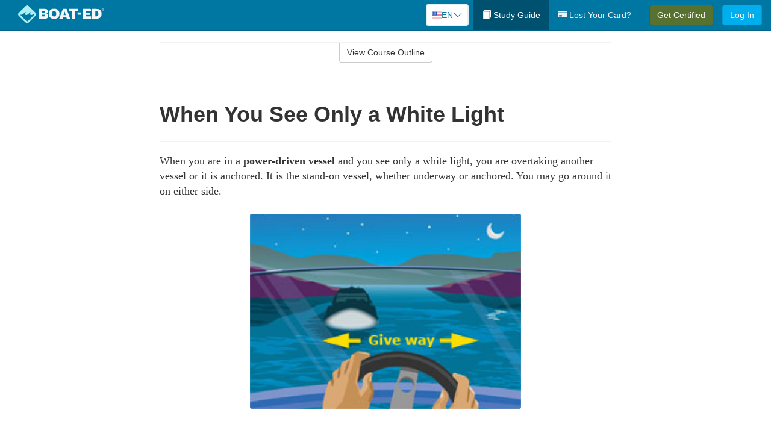

--- FILE ---
content_type: text/html; charset=utf-8
request_url: https://www.boat-ed.com/newyork/studyGuide/When-You-See-Only-a-White-Light/10103501_41501/
body_size: 17769
content:
<!doctype html>
<html lang="en" class="boat ">
  <head>
    <meta charset="utf-8">
    <title>When You See Only a White Light</title>
    <meta name="viewport" content="width=device-width, initial-scale=1">
    <script data-cfasync="false" data-report-only="off" data-prompt="1" data-ui-shadow-root="open" data-tracker-overrides="GoogleConsentMode:analytics_storage=SaleOfInfo,Analytics;ad_storage=SaleOfInfo,Advertising;ad_personalization=SaleOfInfo,Advertising" src="https://transcend-cdn.com/cm/83b16c33-9e0f-4235-a30b-542ff0278e7f/airgap.js"></script>
    <script src="https://unpkg.com/stimulus@2.0.0/dist/stimulus.umd.js"></script><script src="/assets/gtm-data-layer-463da5ae7e414d9cfe21ef206ce6fb5c962280efd95223ede095409f320661ff.js"></script><script src="/assets/segment-analytics-76c2719ef1a65f9730df9694975e5fd7f0bba250369be69c50506b5ff9f718dc.js"></script>
    <script>
  var KELP = KELP || {};
  KELP.env = {
    environment : "production",
    assetsUrl   : "https://assets.kalkomey.com",
    segmentWriteKey : "M1giv6BFGwr6heOeCA7OH650cc6Kx1Bl",
    segmentEnabled : true
  }
  
</script>
    
      <link rel="icon" type="image/png" sizes="32x32" href="/boat/favicon-32x32.png?v=n7TXlnjj18">
  <link rel="icon" type="image/png" sizes="16x16" href="/boat/favicon-16x16.png?v=n7TXlnjj18">

<link rel="apple-touch-icon" sizes="180x180" href="/boat/apple-touch-icon.png?v=n7TXlnjj18">
<link rel="manifest" href="/boat/site.webmanifest?v=n7TXlnjj18">
<link rel="mask-icon" href="/boat/boat-pinned-tab.svg?v=n7TXlnjj18" color="#f8971d">
<link rel="shortcut icon" href="/boat/favicon.ico?v=n7TXlnjj18">
<meta name="apple-mobile-web-app-title" content="Boat Ed">
<meta name="application-name" content="Boat Ed">


    
    
    
    <link rel="stylesheet" href="/assets/application-417d554aa89e0b06dadb9389cf1ebc21b7bfa32d5c5ba068a5d887583092252d.css" media="all" />
    <link rel="stylesheet" href="/assets/boat/site_bs3-ac179e33be250bf77a184b26a6bf53943af77b1fa50f22c0a3f8c0f78de73507.css" media="all" />
    
    
      <script>
    window.dataLayer = window.dataLayer || []
    dataLayer.push({
      'state': 'NY',
      'course_name': 'New York Boat Ed Course',
      'course_id': '10103501',
      'student_first_name': '',
      'student_last_name': '',
      'student_email': '',
      'student_postal_code': '',
      'student_phone': '',
      'student_age': '',
      'unit': '1',
      'topic': '4',
      'page_rank': '3'
    });
    window.dataLayer.push({'studentID': 'NULL'});
    (function(w,d,s,l,i){w[l]=w[l]||[];w[l].push({'gtm.start':
    new Date().getTime(),event:'gtm.js'});var f=d.getElementsByTagName(s)[0],
    j=d.createElement(s),dl=l!='dataLayer'?'&l='+l:'';j.async=true;j.src=
    'https://metrics.boat-ed.com/gtm.js?id='+i+dl;f.parentNode.insertBefore(j,f);
    })(window,document,'script','dataLayer','GTM-WMFSGB');
  </script>

    <script>
      window.dataLayer = window.dataLayer || [];
      function gtag() {
        dataLayer.push(arguments);
      }
      gtag("js", new Date());
      gtag("config", "GTM-WMFSGB");
      gtag("set", "developer_id.dODQ2Mj", true);
      gtag('config', "GTM-WMFSGB", { "ads_data_redaction": true });
    </script>

    
    <script src="//static.tapfiliate.com/tapfiliate.js" type="text/javascript" async></script>
<script type="text/javascript">
  (function(t,a,p){t.TapfiliateObject=a;t[a]=t[a]||function(){
  (t[a].q=t[a].q||[]).push(arguments)}})(window,'tap');

  tap('create', '4377-e8d9e6');
  tap('detect');
</script>
    <script type='text/javascript' src='/transifex.js'></script>
<script type="text/javascript" src="//cdn.transifex.com/live.js"></script>
<script type="text/javascript">
  document.addEventListener('DOMContentLoaded', function() {
    initializeTransifex(
      null,
      10103501,
      "New York Boat Ed Course",
      "newyork",
      true,
      "en"
    );
  });
</script>

    
    <script src="/assets/boat/preload-2fbd62fa71253879c3a1c87a6f07878ac2fb7b997714aeace42eafc5bc0313c2.js"></script>
    <meta name="csrf-param" content="authenticity_token" />
<meta name="csrf-token" content="AIHe_kA4hsSJkwLa9T2qXJn4orSW_1RHUZo1PMfe5WgPUBCXkZZ1HFrwhlBjJT5_6Tt8PY_uT6l-RkqRzLgTTQ" />
      <script>
    !function(c,n,r,t){if(!c[r]){var i,d,p=[];d="PROD"!==t&&t?"STAGING"===t?"https://cdn.gladly.qa/gladly/chat-sdk/widget.js":t:"https://cdn.gladly.com/chat-sdk/widget.js",c[r]={init:function(){i=arguments;var e={then:function(t){return p.push({type:"t",next:t}),e},catch:function(t){return p.push({type:"c",next:t}),e}};return e}},c.__onHelpAppHostReady__=function(t){if(delete c.__onHelpAppHostReady__,(c[r]=t).loaderCdn=d,i)for(var e=t.init.apply(t,i),n=0;n<p.length;n++){var a=p[n];e="t"===a.type?e.then(a.next):e.catch(a.next)}},function(){try{var t=n.getElementsByTagName("script")[0],e=n.createElement("script");e.async=!0,e.src=d+"?q="+(new Date).getTime(),t.parentNode.insertBefore(e,t)}catch(t){}}()}}
    (window,document,'Gladly','PROD');

    window.gladlyConfig = {
      appId: 'kalkomey.com-Boat-Ed'
    };

    document.addEventListener("DOMContentLoaded", function() {
      function checkForGladlyChatContainer() {
        const gladlyChatContainer = document.getElementById("gladlyChat_container");
        if (gladlyChatContainer) {
          clearInterval(intervalId);
          ignoreGladlyContainerForTransifex(gladlyChatContainer);
        }
      }

      const intervalId = setInterval(checkForGladlyChatContainer, 1000);

      function ignoreGladlyContainerForTransifex(gladlyChatContainer) {
        gladlyChatContainer.classList.add('notranslate');
      }
    });
  </script>

  
  <body data-controller="gtm-data-layer segment-analytics">

      <!-- Google Tag Manager (noscript) -->
  <noscript><iframe src="https://metrics.boat-ed.com/ns.html?id=GTM-WMFSGB" height="0" width="0" style="display:none;visibility:hidden"></iframe></noscript>
  <!-- End Google Tag Manager (noscript) -->

    <!--[if lt IE 11]>
<div class="container center" style="margin-bottom: 18px;">
  <p class="alert alert-warning"><strong>Your browser is <em>out-of-date!</em></strong> You must <a href="https://browsehappy.com/">upgrade to a different browser</a> to experience this site.</p>
</div>
<![endif]-->

    
<a href="#main" class="sr-only sr-only-focusable skip-to-main">Skip to main content</a>

<nav class="navbar navbar-inverse navbar-fixed-top d-flex justify-content-between" aria-label="global">
  <div class="navbar-header d-flex justify-content-between align-items-between" style="flex: 1 0 auto;">
    <div id="navbar-responsive" class="container-fluid d-flex w-100 justify-content-between align-items-between" style="flex-direction: column;">
      <div class="d-flex justify-content-between align-items-center" style="flex-grow: 1;">
        <div class="d-flex justify-content-between" style="flex: 1 0 auto; margin-right: 1rem;">
          
<a class="navbar-brand" href="/newyork">
  <img class="img-fluid" src="https://assets.kalkomey.com/boater/images/fm/boat-ed-logo-rev.svg" alt="Boat-ed.com" width="143" height="32">
</a>

        </div>
      <div style="align-self: center;">
          <div class="language-picker dropdown">
  <button class="btn btn-secondary dropdown-toggle" style="margin-top: 0;" type="button" id="dropdownMenuButton" data-bs-toggle="dropdown" aria-expanded="false">
    <svg xmlns="http://www.w3.org/2000/svg" width="1rem" height="12" viewBox="0 0 16 12" fill="none">
<g clip-path="url(#clip0_248_3219)">
<path d="M0 0.5H16V11.5H0V0.5Z" fill="white"></path>
<path d="M0 0.5H16V1.34591H0V0.5ZM0 2.19181H16V3.03772H0V2.19181ZM0 3.88363H16V4.72953H0V3.88363ZM0 5.57544H16V6.42135H0V5.57544ZM0 7.27047H16V8.11637H0V7.27047ZM0 8.96228H16V9.80819H0V8.96228ZM0 10.6541H16V11.5H0V10.6541Z" fill="#D80027"></path>
<path d="M0 0.5H8V6.42135H0V0.5Z" fill="#2E52B2"></path>
<path d="M1.49107 4.96753L1.36631 4.55584L1.22908 4.96753H0.817383L1.15111 5.21519L1.02635 5.62689L1.36631 5.3728L1.69692 5.62689L1.56904 5.21519L1.909 4.96753H1.49107ZM3.24701 4.96753L3.11914 4.55584L2.98814 4.96753H2.57645L2.91017 5.21519L2.78541 5.62689L3.11914 5.3728L3.45598 5.62689L3.33122 5.21519L3.66495 4.96753H3.24701ZM5.0092 4.96753L4.87508 4.55584L4.75033 4.96753H4.32927L4.67235 5.21519L4.54136 5.62689L4.87508 5.3728L5.21816 5.62689L5.08717 5.21519L5.42089 4.96753H5.0092ZM6.76202 4.96753L6.63727 4.55584L6.50627 4.96753H6.09146L6.4283 5.21519L6.30354 5.62689L6.63727 5.3728L6.97411 5.62689L6.84 5.21519L7.18308 4.96753H6.76202ZM3.11914 2.92192L2.98814 3.33362H2.57645L2.91017 3.58771L2.78541 3.99297L3.11914 3.74209L3.45598 3.99297L3.33122 3.58771L3.66495 3.33362H3.24701L3.11914 2.92192ZM1.36631 2.92192L1.22908 3.33362H0.817383L1.15111 3.58771L1.02635 3.99297L1.36631 3.74209L1.69692 3.99297L1.56904 3.58771L1.909 3.33362H1.49107L1.36631 2.92192ZM4.87508 2.92192L4.75033 3.33362H4.32927L4.67235 3.58771L4.54136 3.99297L4.87508 3.74209L5.21816 3.99297L5.08717 3.58771L5.42089 3.33362H5.0092L4.87508 2.92192ZM6.63727 2.92192L6.50627 3.33362H6.09146L6.4283 3.58771L6.30354 3.99297L6.63727 3.74209L6.97411 3.99297L6.84 3.58771L7.18308 3.33362H6.76202L6.63727 2.92192ZM1.36631 1.29443L1.22908 1.6997H0.817383L1.15111 1.95379L1.02635 2.36227L1.36631 2.10818L1.69692 2.36227L1.56904 1.95379L1.909 1.6997H1.49107L1.36631 1.29443ZM3.11914 1.29443L2.98814 1.6997H2.57645L2.91017 1.95379L2.78541 2.36227L3.11914 2.10818L3.45598 2.36227L3.33122 1.95379L3.66495 1.6997H3.24701L3.11914 1.29443ZM4.87508 1.29443L4.75033 1.6997H4.32927L4.67235 1.95379L4.54136 2.36227L4.87508 2.10818L5.21816 2.36227L5.08717 1.95379L5.42089 1.6997H5.0092L4.87508 1.29443ZM6.63727 1.29443L6.50627 1.6997H6.09146L6.4283 1.95379L6.30354 2.36227L6.63727 2.10818L6.97411 2.36227L6.84 1.95379L7.18308 1.6997H6.76202L6.63727 1.29443Z" fill="white"></path>
</g>
<defs>
<clipPath id="clip0_248_3219">
<rect width="16" height="11" fill="white" transform="translate(0 0.5)"></rect>
</clipPath>
</defs>
</svg>

    <span class="language-current">EN</span>
    <svg xmlns="http://www.w3.org/2000/svg" viewBox="0 0 16 16" fill="#0076A2" class="chevron" width="1rem"><path fill-rule="evenodd" d="M1.646 4.646a.5.5 0 0 1 .708 0L8 10.293l5.646-5.647a.5.5 0 0 1 .708.708l-6 6a.5.5 0 0 1-.708 0l-6-6a.5.5 0 0 1 0-.708z"></path></svg>

  </button>
  <ul class="language-selector dropdown-menu" aria-labelledby="dropdownMenuButton"></ul>
</div>

      </div>
        <button type="button" class="navbar-toggle collapsed" style="flex-grow: 0;" data-toggle="collapse" data-target="#header-nav-items" aria-expanded="false">
          <span class="sr-only">Toggle navigation</span>
          <span class="icon-bar"></span>
          <span class="icon-bar"></span>
          <span class="icon-bar"></span>
        </button>
      </div>

      <div class="collapse navbar-collapse" style="flex-grow: 0;" id="header-nav-items">
        <ul class="nav navbar-nav navbar-right">
        <li class="active">
          <a href="/newyork/studyGuide/10103501/"><span class="glyphicon glyphicon-book" aria-hidden="true"></span> Study Guide</a>
        </li>

          <li>
            <a id="lostcards-link" class="anchor-scroll" href="/newyork/#card-replacement"><span class="glyphicon glyphicon-credit-card" aria-hidden="true"></span> Lost Your Card?</a>
          </li>

        <li >
          <p class="navbar-btn">
            <a href="/newyork/sign-up/" class="btn btn-success student-event" id="nav_sign_up_start">Get Certified</a>
          </p>
        </li>

      <li>
        <p class="navbar-btn">
          <a href="/site/login/" class="btn btn-primary">Log In</a>
        </p>
      </li>


<!-- _items -->
<!-- domain: boat-ed -->
</ul>

      </div>
    </div>
  </div>
</nav>


    <main id="main">
      
      <div class="alert-banner">
  <noscript>
    <div class="container">
      <div class="alert alert-warning" role="alert">
        <p><strong>This site requires JavaScript.</strong> Your browser either doesn’t support JavaScript or you have it turned off.</p>
        <p>For this page to function correctly, please enable JavaScript and then refresh the page.</p>
      </div>
    </div>
  </noscript>


</div>

      


<div class="container">
  <div class="row">
    <div class="col-md-10 col-md-offset-1 col-lg-8 col-lg-offset-2">
      <div id="course-progress-nav">
        <hr class="mt-3 mb-0 border-b border-gray-700">
        <div class="panel panel-default course-nav">
          <div class="panel-heading sr-only" id="course-nav-heading">
            <h2 class="panel-title">Course Outline</h2>
          </div>
          <div id="course-nav-panel" class="panel-collapse collapse" aria-labelledby="course-nav-heading">
            <div class="panel-body" id="course-outline">
              <nav aria-label="study guide">
  <ul>
    <li>
      <button class="btn btn-link unit" type="button" data-toggle="collapse" data-target="#u41389" aria-expanded="false" aria-controls="u41389">Unit 1: Before Getting Underway</button>
        <ul id="u41389" class="collapse">
            <li>
              <button class="btn btn-link topic" type="button" data-toggle="collapse" data-target="#u41389-t41390" aria-expanded="false" aria-controls="u41389-t41390">Topic 1: The Many Parts of a Boat</button>
                <ul id="u41389-t41390" class="collapse complete">
                    <li><a class="page" href="/newyork/studyGuide/Parts-of-a-Boat-From-a-Side-View/10103501_41391/">Parts of a Boat From a Side View</a></li>
                    <li><a class="page" href="/newyork/studyGuide/Parts-of-a-Boat-From-a-Front-View/10103501_41392/">Parts of a Boat From a Front View</a></li>
                    <li><a class="page" href="/newyork/studyGuide/Activity-Can-You-Label-the-Parts-of-a-Boat/10103501_41393/">Activity: Can You Label the Parts of a Boat?</a></li>
                </ul>
            </li>
            <li>
              <button class="btn btn-link topic" type="button" data-toggle="collapse" data-target="#u41389-t41394" aria-expanded="false" aria-controls="u41389-t41394">Topic 2: Types of Boat Hulls</button>
                <ul id="u41389-t41394" class="collapse complete">
                    <li><a class="page" href="/newyork/studyGuide/Displacement-Hulls/10103501_41395/">Displacement Hulls</a></li>
                    <li><a class="page" href="/newyork/studyGuide/Planing-Hulls/10103501_41396/">Planing Hulls</a></li>
                    <li><a class="page" href="/newyork/studyGuide/How-Planing-Hulls-Operate/10103501_41397/">How Planing Hulls Operate</a></li>
                    <li><a class="page" href="/newyork/studyGuide/Descriptions-of-Hull-Shapes/10103501_41398/">Descriptions of Hull Shapes</a></li>
                </ul>
            </li>
            <li>
              <button class="btn btn-link topic" type="button" data-toggle="collapse" data-target="#u41389-t41399" aria-expanded="false" aria-controls="u41389-t41399">Topic 3: Boat Length</button>
                <ul id="u41389-t41399" class="collapse complete">
                    <li><a class="page" href="/newyork/studyGuide/Measuring-Length-Overall/10103501_41400/">Measuring Length Overall</a></li>
                    <li><a class="page" href="/newyork/studyGuide/Length-Classes/10103501_41401/">Length Classes</a></li>
                </ul>
            </li>
            <li>
              <button class="btn btn-link topic" type="button" data-toggle="collapse" data-target="#u41389-t41402" aria-expanded="false" aria-controls="u41389-t41402">Topic 4: Types of Engines and Drives</button>
                <ul id="u41389-t41402" class="collapse complete">
                    <li><a class="page" href="/newyork/studyGuide/Outboard-Engines/10103501_41403/">Outboard Engines</a></li>
                    <li><a class="page" href="/newyork/studyGuide/Inboard-Engines/10103501_41404/">Inboard Engines</a></li>
                    <li><a class="page" href="/newyork/studyGuide/Stern-Drives/10103501_41405/">Stern Drives</a></li>
                    <li><a class="page" href="/newyork/studyGuide/Jet-Drives/10103501_41406/">Jet Drives</a></li>
                </ul>
            </li>
            <li>
              <button class="btn btn-link topic" type="button" data-toggle="collapse" data-target="#u41389-t41407" aria-expanded="false" aria-controls="u41389-t41407">Topic 5: Personal Watercraft</button>
                <ul id="u41389-t41407" class="collapse complete">
                    <li><a class="page" href="/newyork/studyGuide/What-Is-a-PWC/10103501_41408/">What Is a PWC?</a></li>
                    <li><a class="page" href="/newyork/studyGuide/Parts-of-a-PWC-From-a-Front-View/10103501_41410/">Parts of a PWC From a Front View</a></li>
                    <li><a class="page" href="/newyork/studyGuide/Parts-of-a-PWC-From-a-Side-View-and-Operator-s-View/10103501_41411/">Parts of a PWC From a Side View and Operator's View</a></li>
                    <li><a class="page" href="/newyork/studyGuide/Activity-Can-You-Label-the-Parts-of-a-PWC/10103501_41412/">Activity: Can You Label the Parts of a PWC?</a></li>
                </ul>
            </li>
            <li>
              <button class="btn btn-link topic" type="button" data-toggle="collapse" data-target="#u41389-t41413" aria-expanded="false" aria-controls="u41389-t41413">Topic 6: Sailboats</button>
                <ul id="u41389-t41413" class="collapse complete">
                    <li><a class="page" href="/newyork/studyGuide/Parts-of-a-Sailboat/10103501_41414/">Parts of a Sailboat</a></li>
                </ul>
            </li>
            <li>
              <button class="btn btn-link topic" type="button" data-toggle="collapse" data-target="#u41389-t41415" aria-expanded="false" aria-controls="u41389-t41415">Topic 7: Your Boat's Capacity</button>
                <ul id="u41389-t41415" class="collapse complete">
                    <li><a class="page" href="/newyork/studyGuide/The-Capacity-Plate/10103501_41416/">The Capacity Plate</a></li>
                    <li><a class="page" href="/newyork/studyGuide/Example-of-a-Capacity-Plate/10103501_41417/">Example of a Capacity Plate</a></li>
                    <li><a class="page" href="/newyork/studyGuide/Calculating-Your-Boat-s-Capacity/10103501_41418/">Calculating Your Boat's Capacity</a></li>
                </ul>
            </li>
            <li>
              <button class="btn btn-link topic" type="button" data-toggle="collapse" data-target="#u41389-t41419" aria-expanded="false" aria-controls="u41389-t41419">Topic 8: Float Plans</button>
                <ul id="u41389-t41419" class="collapse complete">
                    <li><a class="page" href="/newyork/studyGuide/File-a-Float-Plan/10103501_41420/">File a Float Plan</a></li>
                    <li><a class="page" href="/newyork/studyGuide/Float-Plan-for-Short-Outings/10103501_41421/">Float Plan for Short Outings</a></li>
                    <li><a class="page" href="/newyork/studyGuide/Float-Plan-for-Extended-Outings/10103501_41422/">Float Plan for Extended Outings</a></li>
                </ul>
            </li>
            <li>
              <button class="btn btn-link topic" type="button" data-toggle="collapse" data-target="#u41389-t41423" aria-expanded="false" aria-controls="u41389-t41423">Topic 9: Fuel Your Boat...Safely</button>
                <ul id="u41389-t41423" class="collapse complete">
                    <li><a class="page" href="/newyork/studyGuide/Before-Fueling-Your-Boat/10103501_41424/">Before Fueling Your Boat</a></li>
                    <li><a class="page" href="/newyork/studyGuide/While-Fueling-Your-Boat/10103501_41425/">While Fueling Your Boat</a></li>
                    <li><a class="page" href="/newyork/studyGuide/After-Fueling-Your-Boat/10103501_41426/">After Fueling Your Boat</a></li>
                    <li><a class="page" href="/newyork/studyGuide/Video-Fueling-Your-Boat/10103501_41427/">Video: Fueling Your Boat</a></li>
                    <li><a class="page" href="/newyork/studyGuide/Fueling-a-PWC/10103501_41428/">Fueling a PWC</a></li>
                    <li><a class="page" href="/newyork/studyGuide/Prevent-Running-Out-of-Fuel/10103501_41429/">Prevent Running Out of Fuel</a></li>
                </ul>
            </li>
            <li>
              <button class="btn btn-link topic" type="button" data-toggle="collapse" data-target="#u41389-t41430" aria-expanded="false" aria-controls="u41389-t41430">Topic 10: Trailering Your Boat</button>
                <ul id="u41389-t41430" class="collapse complete">
                    <li><a class="page" href="/newyork/studyGuide/Choosing-the-Right-Trailer-and-Towing-Vehicle/10103501_41431/">Choosing the Right Trailer and Towing Vehicle</a></li>
                    <li><a class="page" href="/newyork/studyGuide/The-Towing-Hitch/10103501_41432/">The Towing Hitch</a></li>
                    <li><a class="page" href="/newyork/studyGuide/Trailer-Safety-Chains/10103501_41433/">Trailer Safety Chains</a></li>
                    <li><a class="page" href="/newyork/studyGuide/Before-Leaving-Home-With-Your-Boat-and-Trailer/10103501_41434/">Before Leaving Home With Your Boat and Trailer</a></li>
                    <li><a class="page" href="/newyork/studyGuide/On-the-Road-With-a-Trailer/10103501_41435/">On the Road With a Trailer</a></li>
                    <li><a class="page" href="/newyork/studyGuide/Launching-Your-Boat-From-a-Trailer/10103501_41436/">Launching Your Boat From a Trailer</a></li>
                    <li><a class="page" href="/newyork/studyGuide/Backing-the-Trailer-Into-the-Water-During-Launch/10103501_41437/">Backing the Trailer Into the Water During Launch</a></li>
                    <li><a class="page" href="/newyork/studyGuide/Retrieving-Your-Boat-Onto-a-Trailer/10103501_41438/">Retrieving Your Boat Onto a Trailer</a></li>
                    <li><a class="page" href="/newyork/studyGuide/Do-Not-Power-Load-Your-Boat/10103501_41439/">Do Not Power Load Your Boat</a></li>
                    <li><a class="page" href="/newyork/studyGuide/Courtesy-on-the-Boat-Ramp/10103501_41440/">Courtesy on the Boat Ramp</a></li>
                    <li><a class="page" href="/newyork/studyGuide/Video-Trailering-&amp;-Launching/10103501_41441/">Video: Trailering & Launching</a></li>
                </ul>
            </li>
            <li>
              <button class="btn btn-link topic" type="button" data-toggle="collapse" data-target="#u41389-t41442" aria-expanded="false" aria-controls="u41389-t41442">Topic 11: Tying Nautical Knots</button>
                <ul id="u41389-t41442" class="collapse complete">
                    <li><a class="page" href="/newyork/studyGuide/Types-of-Nautical-Knots/10103501_41443/">Types of Nautical Knots</a></li>
                    <li><a class="page" href="/newyork/studyGuide/Animation-Learn-to-Tie-Nautical-Knots/10103501_41444/">Animation: Learn to Tie Nautical Knots</a></li>
                </ul>
            </li>
            <li>
              <button class="btn btn-link topic" type="button" data-toggle="collapse" data-target="#u41389-t41445" aria-expanded="false" aria-controls="u41389-t41445">Topic 12: Taking Care of Your Boat and Engine</button>
                <ul id="u41389-t41445" class="collapse complete">
                    <li><a class="page" href="/newyork/studyGuide/Boat-Maintenance/10103501_41446/">Boat Maintenance</a></li>
                    <li><a class="page" href="/newyork/studyGuide/Engine-Maintenance/10103501_41447/">Engine Maintenance</a></li>
                </ul>
            </li>
            <li>
              <button class="btn btn-link topic" type="button" data-toggle="collapse" data-target="#u41389-t41448" aria-expanded="false" aria-controls="u41389-t41448">Topic 13: Summary</button>
                <ul id="u41389-t41448" class="collapse complete">
                    <li><a class="page" href="/newyork/studyGuide/What-You-ve-Learned/10103501_41449/">What You've Learned</a></li>
                    <li><a class="page" href="/newyork/studyGuide/Video-Unit-1-Review/10103501_41450/">Video: Unit 1 Review</a></li>
                </ul>
            </li>
        </ul>
    </li>
    <li>
      <button class="btn btn-link unit" type="button" data-toggle="collapse" data-target="#u41452" aria-expanded="false" aria-controls="u41452">Unit 2: Getting Out on the Water</button>
        <ul id="u41452" class="collapse">
            <li>
              <button class="btn btn-link topic" type="button" data-toggle="collapse" data-target="#u41452-t41453" aria-expanded="false" aria-controls="u41452-t41453">Topic 1: Casting Off</button>
                <ul id="u41452-t41453" class="collapse complete">
                    <li><a class="page" href="/newyork/studyGuide/Before-Casting-Off/10103501_41454/">Before Casting Off</a></li>
                    <li><a class="page" href="/newyork/studyGuide/Casting-Off-With-No-Wind-or-Current/10103501_41455/">Casting Off With No Wind or Current</a></li>
                    <li><a class="page" href="/newyork/studyGuide/Casting-Off-With-Wind-or-Current-Toward-the-Dock/10103501_41456/">Casting Off With Wind or Current Toward the Dock</a></li>
                    <li><a class="page" href="/newyork/studyGuide/Activity-Casting-Off-With-Wind-or-Current-Toward-the-Dock/10103501_41457/">Activity: Casting Off With Wind or Current Toward the Dock</a></li>
                    <li><a class="page" href="/newyork/studyGuide/Casting-Off-With-Wind-or-Current-Away-From-the-Dock/10103501_41458/">Casting Off With Wind or Current Away From the Dock</a></li>
                    <li><a class="page" href="/newyork/studyGuide/Activity-Casting-Off-With-Wind-or-Current-Away-From-the-Dock/10103501_41459/">Activity: Casting Off With Wind or Current Away From the Dock</a></li>
                </ul>
            </li>
            <li>
              <button class="btn btn-link topic" type="button" data-toggle="collapse" data-target="#u41452-t41460" aria-expanded="false" aria-controls="u41452-t41460">Topic 2: Docking</button>
                <ul id="u41452-t41460" class="collapse complete">
                    <li><a class="page" href="/newyork/studyGuide/Before-Docking/10103501_41461/">Before Docking</a></li>
                    <li><a class="page" href="/newyork/studyGuide/Docking-With-No-Wind-or-Current/10103501_41462/">Docking With No Wind or Current</a></li>
                    <li><a class="page" href="/newyork/studyGuide/Activity-Docking-With-No-Wind-or-Current/10103501_41463/">Activity: Docking With No Wind or Current</a></li>
                    <li><a class="page" href="/newyork/studyGuide/Docking-With-Wind-or-Current-Toward-the-Dock/10103501_41464/">Docking With Wind or Current Toward the Dock</a></li>
                    <li><a class="page" href="/newyork/studyGuide/Activity-Docking-With-Wind-or-Current-Toward-the-Dock/10103501_41465/">Activity: Docking With Wind or Current Toward the Dock</a></li>
                    <li><a class="page" href="/newyork/studyGuide/Docking-With-Wind-or-Current-Away-From-the-Dock/10103501_41466/">Docking With Wind or Current Away From the Dock</a></li>
                    <li><a class="page" href="/newyork/studyGuide/Activity-Docking-With-Wind-or-Current-Away-From-the-Dock/10103501_41467/">Activity: Docking With Wind or Current Away From the Dock</a></li>
                    <li><a class="page" href="/newyork/studyGuide/Video-Casting-Off-&amp;-Docking/10103501_41468/">Video: Casting Off & Docking</a></li>
                </ul>
            </li>
            <li>
              <button class="btn btn-link topic" type="button" data-toggle="collapse" data-target="#u41452-t41469" aria-expanded="false" aria-controls="u41452-t41469">Topic 3: Navigation Rules: Traffic Laws of the Waterways</button>
                <ul id="u41452-t41469" class="collapse complete">
                    <li><a class="page" href="/newyork/studyGuide/Three-Major-Responsibilities-of-Every-Boater/10103501_41470/">Three Major Responsibilities of Every Boater</a></li>
                    <li><a class="page" href="/newyork/studyGuide/Rules-for-Encountering-Other-Vessels/10103501_41471/">Rules for Encountering Other Vessels</a></li>
                    <li><a class="page" href="/newyork/studyGuide/Exceptions-to-the-Navigation-Rules/10103501_41472/">Exceptions to the Navigation Rules</a></li>
                    <li><a class="page" href="/newyork/studyGuide/Navigation-Rules-Definitions/10103501_41473/">Navigation Rules: Definitions</a></li>
                    <li><a class="page" href="/newyork/studyGuide/Power-Driven-Vessel-Encountering-Power-Driven-Vessel/10103501_41474/">Power-Driven Vessel Encountering Power-Driven Vessel</a></li>
                    <li><a class="page" href="/newyork/studyGuide/Activity-Meeting-Head-On%E2%80%94Power-vs.-Power/10103501_41475/">Activity: Meeting Head-On—Power vs. Power</a></li>
                    <li><a class="page" href="/newyork/studyGuide/Activity-Paths-That-Cross%E2%80%94Power-vs.-Power/10103501_41476/">Activity: Paths That Cross—Power vs. Power</a></li>
                    <li><a class="page" href="/newyork/studyGuide/Activity-Overtaking%E2%80%94Power-vs.-Power/10103501_41477/">Activity: Overtaking—Power vs. Power</a></li>
                    <li><a class="page" href="/newyork/studyGuide/Power-Driven-Vessel-Encountering-Sailing-Vessel/10103501_41478/">Power-Driven Vessel Encountering Sailing Vessel</a></li>
                    <li><a class="page" href="/newyork/studyGuide/Activity-Meeting-Head-On%E2%80%94Power-vs.-Sail/10103501_41479/">Activity: Meeting Head-On—Power vs. Sail</a></li>
                    <li><a class="page" href="/newyork/studyGuide/Activity-Paths-That-Cross%E2%80%94Power-vs.-Sail/10103501_41480/">Activity: Paths That Cross—Power vs. Sail</a></li>
                    <li><a class="page" href="/newyork/studyGuide/Activity-Overtaking%E2%80%94Power-vs.-Sail/10103501_41481/">Activity: Overtaking—Power vs. Sail</a></li>
                    <li><a class="page" href="/newyork/studyGuide/Sailing-Vessel-Encountering-Sailing-Vessel/10103501_41482/">Sailing Vessel Encountering Sailing Vessel</a></li>
                    <li><a class="page" href="/newyork/studyGuide/Animation-Wind-on-Same-Side%E2%80%94Sail-vs.-Sail/10103501_41483/">Animation: Wind on Same Side—Sail vs. Sail</a></li>
                    <li><a class="page" href="/newyork/studyGuide/Animation-Wind-on-Different-Sides%E2%80%94Sail-vs.-Sail/10103501_41484/">Animation: Wind on Different Sides—Sail vs. Sail</a></li>
                    <li><a class="page" href="/newyork/studyGuide/PWC-Encountering-PWC/10103501_41485/">PWC Encountering PWC</a></li>
                    <li><a class="page" href="/newyork/studyGuide/Activity-Meeting-Head-On%E2%80%94PWC-vs.-PWC/10103501_41486/">Activity: Meeting Head-On—PWC vs. PWC</a></li>
                    <li><a class="page" href="/newyork/studyGuide/Activity-Paths-That-Cross%E2%80%94PWC-vs.-PWC/10103501_41487/">Activity: Paths That Cross—PWC vs. PWC</a></li>
                    <li><a class="page" href="/newyork/studyGuide/Activity-Overtaking%E2%80%94PWC-vs.-PWC/10103501_41488/">Activity: Overtaking—PWC vs. PWC</a></li>
                    <li><a class="page" href="/newyork/studyGuide/Responsibilities-Between-Vessels/10103501_41489/">Responsibilities Between Vessels</a></li>
                    <li><a class="page" href="/newyork/studyGuide/Video-Rules-of-the-Waterways/10103501_41490/">Video: Rules of the Waterways</a></li>
                    <li><a class="page" href="/newyork/studyGuide/Operating-During-Restricted-Visibility/10103501_41491/">Operating During Restricted Visibility</a></li>
                    <li><a class="page" href="/newyork/studyGuide/Additional-Information-About-Navigation-Rules/10103501_41492/">Additional Information About Navigation Rules</a></li>
                </ul>
            </li>
            <li>
              <button class="btn btn-link topic" type="button" data-toggle="collapse" data-target="#u41452-t41493" aria-expanded="false" aria-controls="u41452-t41493">Topic 4: Navigation Lights</button>
                <ul id="u41452-t41493" class="collapse complete">
                    <li><a class="page" href="/newyork/studyGuide/Common-Navigation-Lights/10103501_41494/">Common Navigation Lights</a></li>
                    <li><a class="page" href="/newyork/studyGuide/Animation-Common-Navigation-Lights/10103501_41495/">Animation: Common Navigation Lights</a></li>
                    <li><a class="page" href="/newyork/studyGuide/Typical-Recreation-Vessels-Navigation-Lights/10103501_41496/">Typical Recreation Vessels' Navigation Lights</a></li>
                </ul>
            </li>
            <li>
              <button class="btn btn-link topic" type="button" data-toggle="collapse" data-target="#u41452-t41497" aria-expanded="false" aria-controls="u41452-t41497">Topic 5: Night Navigation</button>
                <ul id="u41452-t41497" class="collapse complete">
                    <li><a class="page" href="/newyork/studyGuide/Challenges-of-Navigating-at-Night/10103501_41498/">Challenges of Navigating at Night</a></li>
                    <li><a class="page" href="/newyork/studyGuide/When-You-See-a-Green-and-a-White-Light/10103501_41499/">When You See a Green and a White Light</a></li>
                    <li><a class="page" href="/newyork/studyGuide/Animation-When-You-See-a-Green-and-a-White-Light/10103501_41500/">Animation: When You See a Green and a White Light</a></li>
                    <li><a class="page" href="/newyork/studyGuide/When-You-See-Only-a-White-Light/10103501_41501/">When You See Only a White Light</a></li>
                    <li><a class="page" href="/newyork/studyGuide/Animation-When-You-See-Only-a-White-Light/10103501_41502/">Animation: When You See Only a White Light</a></li>
                    <li><a class="page" href="/newyork/studyGuide/When-You-See-a-Red-and-a-White-Light/10103501_41503/">When You See a Red and a White Light</a></li>
                    <li><a class="page" href="/newyork/studyGuide/Animation-When-You-See-a-Red-and-a-White-Light/10103501_41504/">Animation: When You See a Red and a White Light</a></li>
                    <li><a class="page" href="/newyork/studyGuide/When-You-See-a-Red-a-Green-and-a-White-Light/10103501_41505/">When You See a Red, a Green, and a White Light</a></li>
                    <li><a class="page" href="/newyork/studyGuide/Animation-When-You-See-a-Red-a-Green-and-a-White-Light/10103501_41506/">Animation: When You See a Red, a Green, and a White Light</a></li>
                    <li><a class="page" href="/newyork/studyGuide/When-You-See-a-Red-and-a-Green-Light-But-No-White-Light/10103501_41507/">When You See a Red and a Green Light But No White Light</a></li>
                    <li><a class="page" href="/newyork/studyGuide/Animation-When-You-See-a-Red-and-a-Green-Light-But-No-White-Light/10103501_41508/">Animation: When You See a Red and a Green Light But No White Light</a></li>
                    <li><a class="page" href="/newyork/studyGuide/When-You-See-Only-a-Green-Light-or-Only-a-Red-Light/10103501_41509/">When You See Only a Green Light or Only a Red Light</a></li>
                    <li><a class="page" href="/newyork/studyGuide/Animation-When-You-See-Only-a-Green-Light/10103501_41510/">Animation: When You See Only a Green Light</a></li>
                    <li><a class="page" href="/newyork/studyGuide/Animation-When-You-See-Only-a-Red-Light/10103501_41511/">Animation: When You See Only a Red Light</a></li>
                    <li><a class="page" href="/newyork/studyGuide/Video-Navigating-at-Night/10103501_41512/">Video: Navigating at Night</a></li>
                    <li><a class="page" href="/newyork/studyGuide/Towing-Lights-on-Commercial-Vessels/10103501_41513/">Towing Lights on Commercial Vessels</a></li>
                </ul>
            </li>
            <li>
              <button class="btn btn-link topic" type="button" data-toggle="collapse" data-target="#u41452-t41514" aria-expanded="false" aria-controls="u41452-t41514">Topic 6: Sound Signals</button>
                <ul id="u41452-t41514" class="collapse complete">
                    <li><a class="page" href="/newyork/studyGuide/Sound-Signals-Used-for-Encountering-Situations/10103501_41515/">Sound Signals Used for Encountering Situations</a></li>
                    <li><a class="page" href="/newyork/studyGuide/Examples-of-Sound-Signals-Used-for-Encountering-Situations/10103501_41516/">Examples of Sound Signals Used for Encountering Situations</a></li>
                    <li><a class="page" href="/newyork/studyGuide/Sound-Signals-Used-to-Alert-or-Warn/10103501_41517/">Sound Signals Used to Alert or Warn</a></li>
                </ul>
            </li>
            <li>
              <button class="btn btn-link topic" type="button" data-toggle="collapse" data-target="#u41452-t41518" aria-expanded="false" aria-controls="u41452-t41518">Topic 7: Summary</button>
                <ul id="u41452-t41518" class="collapse complete">
                    <li><a class="page" href="/newyork/studyGuide/What-You-ve-Learned/10103501_41519/">What You've Learned</a></li>
                    <li><a class="page" href="/newyork/studyGuide/Video-Unit-2-Review/10103501_41520/">Video: Unit 2 Review</a></li>
                </ul>
            </li>
        </ul>
    </li>
    <li>
      <button class="btn btn-link unit" type="button" data-toggle="collapse" data-target="#u41522" aria-expanded="false" aria-controls="u41522">Unit 3: Navigation and Safe Operation</button>
        <ul id="u41522" class="collapse">
            <li>
              <button class="btn btn-link topic" type="button" data-toggle="collapse" data-target="#u41522-t41523" aria-expanded="false" aria-controls="u41522-t41523">Topic 1: U.S. Aids to Navigation System (ATON)</button>
                <ul id="u41522-t41523" class="collapse complete">
                    <li><a class="page" href="/newyork/studyGuide/Traffic-Signals-of-the-Waterways/10103501_41524/">Traffic Signals of the Waterways</a></li>
                    <li><a class="page" href="/newyork/studyGuide/Video-Navigating-the-Waterways/10103501_41525/">Video: Navigating the Waterways</a></li>
                    <li><a class="page" href="/newyork/studyGuide/Lateral-Markers-Colors-and-Numbers/10103501_41526/">Lateral Markers: Colors and Numbers</a></li>
                    <li><a class="page" href="/newyork/studyGuide/Lateral-Markers-Shapes/10103501_41527/">Lateral Markers: Shapes</a></li>
                    <li><a class="page" href="/newyork/studyGuide/Lateral-Markers-Other-Kinds-of-Buoys-and-Markers/10103501_41528/">Lateral Markers: Other Kinds of Buoys and Markers</a></li>
                    <li><a class="page" href="/newyork/studyGuide/Lateral-Markers-Red-Right-Returning/10103501_41529/">Lateral Markers: "Red Right Returning"</a></li>
                    <li><a class="page" href="/newyork/studyGuide/Intracoastal-Waterway-ICW/10103501_41530/">Intracoastal Waterway (ICW)</a></li>
                    <li><a class="page" href="/newyork/studyGuide/Western-Rivers-System/10103501_41531/">Western Rivers System</a></li>
                    <li><a class="page" href="/newyork/studyGuide/Non-Lateral-Markers/10103501_41532/">Non-Lateral Markers</a></li>
                    <li><a class="page" href="/newyork/studyGuide/Common-Non-Lateral-Markers/10103501_41533/">Common Non-Lateral Markers</a></li>
                    <li><a class="page" href="/newyork/studyGuide/Other-Non-Lateral-Markers/10103501_41534/">Other Non-Lateral Markers</a></li>
                    <li><a class="page" href="/newyork/studyGuide/Animation-Waterway-With-Buoys-and-Markers/10103501_41535/">Animation: Waterway With Buoys and Markers</a></li>
                </ul>
            </li>
            <li>
              <button class="btn btn-link topic" type="button" data-toggle="collapse" data-target="#u41522-t41536" aria-expanded="false" aria-controls="u41522-t41536">Topic 2: Anchoring</button>
                <ul id="u41522-t41536" class="collapse complete">
                    <li><a class="page" href="/newyork/studyGuide/Choosing-the-Right-Anchor/10103501_41537/">Choosing the Right Anchor</a></li>
                    <li><a class="page" href="/newyork/studyGuide/Preparing-Your-Anchor/10103501_41538/">Preparing Your Anchor</a></li>
                    <li><a class="page" href="/newyork/studyGuide/Anchoring-Your-Boat/10103501_41539/">Anchoring Your Boat</a></li>
                    <li><a class="page" href="/newyork/studyGuide/Allowing-for-Swing-Room-When-Anchoring/10103501_41540/">Allowing for "Swing Room" When Anchoring</a></li>
                    <li><a class="page" href="/newyork/studyGuide/Retrieving-an-Anchor/10103501_41541/">Retrieving an Anchor</a></li>
                    <li><a class="page" href="/newyork/studyGuide/Animation-Anchoring-Review/10103501_41542/">Animation: Anchoring Review</a></li>
                    <li><a class="page" href="/newyork/studyGuide/Video-Anchoring-Your-Boat/10103501_41543/">Video: Anchoring Your Boat</a></li>
                </ul>
            </li>
            <li>
              <button class="btn btn-link topic" type="button" data-toggle="collapse" data-target="#u41522-t41544" aria-expanded="false" aria-controls="u41522-t41544">Topic 3: Dams, Locks, and Bridges</button>
                <ul id="u41522-t41544" class="collapse complete">
                    <li><a class="page" href="/newyork/studyGuide/Low-Head-Dams/10103501_41545/">Low-Head Dams</a></li>
                    <li><a class="page" href="/newyork/studyGuide/Animation-Dangers-of-Low-Head-Dams/10103501_41546/">Animation: Dangers of Low-Head Dams</a></li>
                    <li><a class="page" href="/newyork/studyGuide/Large-Structure-Dams/10103501_41547/">Large-Structure Dams</a></li>
                    <li><a class="page" href="/newyork/studyGuide/Locks/10103501_41548/">Locks</a></li>
                    <li><a class="page" href="/newyork/studyGuide/Traffic-Signal-Lights-at-Locks/10103501_41549/">Traffic Signal Lights at Locks</a></li>
                    <li><a class="page" href="/newyork/studyGuide/What-Boaters-Should-Do-When-Using-Locks/10103501_41550/">What Boaters Should Do When Using Locks</a></li>
                    <li><a class="page" href="/newyork/studyGuide/Animation-Locks-Review/10103501_41551/">Animation: Locks Review</a></li>
                    <li><a class="page" href="/newyork/studyGuide/Passing-Under-Bridges/10103501_41552/">Passing Under Bridges</a></li>
                </ul>
            </li>
            <li>
              <button class="btn btn-link topic" type="button" data-toggle="collapse" data-target="#u41522-t41553" aria-expanded="false" aria-controls="u41522-t41553">Topic 4: Changing Water Levels</button>
                <ul id="u41522-t41553" class="collapse complete">
                    <li><a class="page" href="/newyork/studyGuide/Dangers-of-Fluctuating-Water-Levels/10103501_41554/">Dangers of Fluctuating Water Levels</a></li>
                    <li><a class="page" href="/newyork/studyGuide/Tides-on-Coastal-Waters/10103501_41555/">Tides on Coastal Waters</a></li>
                </ul>
            </li>
            <li>
              <button class="btn btn-link topic" type="button" data-toggle="collapse" data-target="#u41522-t41556" aria-expanded="false" aria-controls="u41522-t41556">Topic 5: Compasses and Charts</button>
                <ul id="u41522-t41556" class="collapse complete">
                    <li><a class="page" href="/newyork/studyGuide/Steering-Compasses/10103501_41557/">Steering Compasses</a></li>
                    <li><a class="page" href="/newyork/studyGuide/Nautical-Charts/10103501_41558/">Nautical Charts</a></li>
                </ul>
            </li>
            <li>
              <button class="btn btn-link topic" type="button" data-toggle="collapse" data-target="#u41522-t41559" aria-expanded="false" aria-controls="u41522-t41559">Topic 6: Personal Watercraft</button>
                <ul id="u41522-t41559" class="collapse complete">
                    <li><a class="page" href="/newyork/studyGuide/Video-Personal-Watercraft-Preparing-to-Ride/10103501_41560/">Video: Personal Watercraft: Preparing to Ride</a></li>
                    <li><a class="page" href="/newyork/studyGuide/Before-You-Go-Out-on-Your-PWC/10103501_41561/">Before You Go Out on Your PWC</a></li>
                    <li><a class="page" href="/newyork/studyGuide/Steering-and-Stopping-a-PWC/10103501_41562/">Steering and Stopping a PWC</a></li>
                    <li><a class="page" href="/newyork/studyGuide/What-Happens-When-You-Release-the-Throttle/10103501_41563/">What Happens When You Release the Throttle</a></li>
                    <li><a class="page" href="/newyork/studyGuide/Video-Steering-and-Stopping-a-PWC/10103501_41564/">Video: Steering and Stopping a PWC</a></li>
                    <li><a class="page" href="/newyork/studyGuide/PWC-Safety-Stay-Aware-of-Traffic/10103501_41565/">PWC Safety: Stay Aware of Traffic</a></li>
                    <li><a class="page" href="/newyork/studyGuide/Video-PWC-Safety%E2%80%94Stay-Aware-of-Traffic/10103501_41566/">Video: PWC Safety—Stay Aware of Traffic</a></li>
                    <li><a class="page" href="/newyork/studyGuide/PWC-Safety-Be-Aware-of-Blind-Spots/10103501_41567/">PWC Safety: Be Aware of Blind Spots</a></li>
                    <li><a class="page" href="/newyork/studyGuide/PWC-Safety-Practices/10103501_41568/">PWC Safety Practices</a></li>
                    <li><a class="page" href="/newyork/studyGuide/Inspecting-Your-PWC/10103501_41569/">Inspecting Your PWC</a></li>
                    <li><a class="page" href="/newyork/studyGuide/Reboarding-a-Capsized-PWC/10103501_41570/">Reboarding a Capsized PWC</a></li>
                    <li><a class="page" href="/newyork/studyGuide/PWC-Courtesy-Limit-Your-Noise/10103501_41571/">PWC Courtesy: Limit Your Noise</a></li>
                    <li><a class="page" href="/newyork/studyGuide/PWC-Courtesy-Keep-Your-Distance/10103501_41572/">PWC Courtesy: Keep Your Distance</a></li>
                    <li><a class="page" href="/newyork/studyGuide/Video-Personal-Watercraft-On-the-Water/10103501_41573/">Video: Personal Watercraft: On the Water</a></li>
                    <li><a class="page" href="/newyork/studyGuide/Environmental-Considerations-for-a-PWC/10103501_41574/">Environmental Considerations for a PWC</a></li>
                    <li><a class="page" href="/newyork/studyGuide/Video-PWC-Review/10103501_41575/">Video: PWC Review</a></li>
                </ul>
            </li>
            <li>
              <button class="btn btn-link topic" type="button" data-toggle="collapse" data-target="#u41522-t41576" aria-expanded="false" aria-controls="u41522-t41576">Topic 7: Engine Cut-Off Switches</button>
                <ul id="u41522-t41576" class="collapse complete">
                    <li><a class="page" href="/newyork/studyGuide/How-an-Engine-Cut-Off-Switch-Works/10103501_41577/">How an Engine Cut-Off Switch Works</a></li>
                    <li><a class="page" href="/newyork/studyGuide/Use-of-Engine-Cut-Off-Switches-Helps-Prevent-Injuries/10103501_41578/">Use of Engine Cut-Off Switches Helps Prevent Injuries</a></li>
                </ul>
            </li>
            <li>
              <button class="btn btn-link topic" type="button" data-toggle="collapse" data-target="#u41522-t41579" aria-expanded="false" aria-controls="u41522-t41579">Topic 8: Avoiding Jet Stream and Propeller Strike Injuries</button>
                <ul id="u41522-t41579" class="collapse complete">
                    <li><a class="page" href="/newyork/studyGuide/Avoid-Jet-Stream-Injuries/10103501_41580/">Avoid Jet Stream Injuries</a></li>
                    <li><a class="page" href="/newyork/studyGuide/The-Most-Gruesome-of-Boating-Accidents/10103501_41581/">The Most Gruesome of Boating Accidents</a></li>
                    <li><a class="page" href="/newyork/studyGuide/How-to-Prevent-Propeller-Strikes/10103501_41582/">How to Prevent Propeller Strikes</a></li>
                    <li><a class="page" href="/newyork/studyGuide/Devices-That-Reduce-Propeller-Strikes/10103501_41583/">Devices That Reduce Propeller Strikes</a></li>
                    <li><a class="page" href="/newyork/studyGuide/The-Circle-of-Death/10103501_41584/">The "Circle of Death"</a></li>
                    <li><a class="page" href="/newyork/studyGuide/Animation-The-Circle-of-Death/10103501_41585/">Animation: The "Circle of Death"</a></li>
                </ul>
            </li>
            <li>
              <button class="btn btn-link topic" type="button" data-toggle="collapse" data-target="#u41522-t41586" aria-expanded="false" aria-controls="u41522-t41586">Topic 9: Summary</button>
                <ul id="u41522-t41586" class="collapse complete">
                    <li><a class="page" href="/newyork/studyGuide/What-You-ve-Learned/10103501_41587/">What You've Learned</a></li>
                    <li><a class="page" href="/newyork/studyGuide/Video-Unit-3-Review/10103501_41588/">Video: Unit 3 Review</a></li>
                </ul>
            </li>
        </ul>
    </li>
    <li>
      <button class="btn btn-link unit" type="button" data-toggle="collapse" data-target="#u41590" aria-expanded="false" aria-controls="u41590">Unit 4: New York's Legal Requirements of Boating</button>
        <ul id="u41590" class="collapse">
            <li>
              <button class="btn btn-link topic" type="button" data-toggle="collapse" data-target="#u41590-t41591" aria-expanded="false" aria-controls="u41590-t41591">Topic 1: Your Boat's Identification</button>
                <ul id="u41590-t41591" class="collapse complete">
                    <li><a class="page" href="/newyork/studyGuide/Which-Boats-Require-Registration/10103501_41592/">Which Boats Require Registration?</a></li>
                    <li><a class="page" href="/newyork/studyGuide/Certificate-of-Registration/10103501_41593/">Certificate of Registration</a></li>
                    <li><a class="page" href="/newyork/studyGuide/Displaying-the-Registration-Number-and-Validation-Decals/10103501_41594/">Displaying the Registration Number and Validation Decals</a></li>
                    <li><a class="page" href="/newyork/studyGuide/Other-Facts-About-Titling-and-Registering-Your-Vessel/10103501_41595/">Other Facts About Titling and Registering Your Vessel</a></li>
                    <li><a class="page" href="/newyork/studyGuide/Hull-Identification-Numbers/10103501_41596/">Hull Identification Numbers</a></li>
                    <li><a class="page" href="/newyork/studyGuide/Obtaining-an-HIN/10103501_45901/">Obtaining an HIN</a></li>
                </ul>
            </li>
            <li>
              <button class="btn btn-link topic" type="button" data-toggle="collapse" data-target="#u41590-t41597" aria-expanded="false" aria-controls="u41590-t41597">Topic 2: Who May Operate</button>
                <ul id="u41590-t41597" class="collapse complete">
                    <li><a class="page" href="/newyork/studyGuide/Operator-Age-and-Education-Requirements-for-a-Vessel/10103501_41598/">Operator Age and Education Requirements for a Vessel</a></li>
                    <li><a class="page" href="/newyork/studyGuide/Operator-Age-and-Education-Requirements-for-a-PWC/10103501_45902/">Operator Age and Education Requirements for a PWC</a></li>
                </ul>
            </li>
            <li>
              <button class="btn btn-link topic" type="button" data-toggle="collapse" data-target="#u41590-t41599" aria-expanded="false" aria-controls="u41590-t41599">Topic 3: Unlawful Operation</button>
                <ul id="u41590-t41599" class="collapse complete">
                    <li><a class="page" href="/newyork/studyGuide/Reckless-Operation/10103501_41600/">Reckless Operation</a></li>
                    <li><a class="page" href="/newyork/studyGuide/Failure-to-Regulate-Speed-and-Improper-Distance/10103501_41601/">Failure to Regulate Speed and Improper Distance</a></li>
                    <li><a class="page" href="/newyork/studyGuide/Video-The-Danny-Hampson-Story/10103501_41602/">Video: The Danny Hampson Story</a></li>
                    <li><a class="page" href="/newyork/studyGuide/Unsafe-Conditions/10103501_41603/">Unsafe Conditions</a></li>
                </ul>
            </li>
            <li>
              <button class="btn btn-link topic" type="button" data-toggle="collapse" data-target="#u41590-t41604" aria-expanded="false" aria-controls="u41590-t41604">Topic 4: Alcohol and Drugs</button>
                <ul id="u41590-t41604" class="collapse complete">
                    <li><a class="page" href="/newyork/studyGuide/Video-Alcohol-Can-Be-Deadly/10103501_41605/">Video: Alcohol Can Be Deadly</a></li>
                    <li><a class="page" href="/newyork/studyGuide/Operating-While-Intoxicated/10103501_41606/">Operating While Intoxicated</a></li>
                    <li><a class="page" href="/newyork/studyGuide/Blood-Alcohol-Concentration/10103501_41608/">Blood Alcohol Concentration</a></li>
                    <li><a class="page" href="/newyork/studyGuide/Penalties-for-Operating-While-Intoxicated/10103501_41607/">Penalties for Operating While Intoxicated</a></li>
                </ul>
            </li>
            <li>
              <button class="btn btn-link topic" type="button" data-toggle="collapse" data-target="#u41590-t41609" aria-expanded="false" aria-controls="u41590-t41609">Topic 5: Staying Clear of Other Boats</button>
                <ul id="u41590-t41609" class="collapse complete">
                    <li><a class="page" href="/newyork/studyGuide/Obstructing-Navigation/10103501_41610/">Obstructing Navigation</a></li>
                    <li><a class="page" href="/newyork/studyGuide/Homeland-Security-Restrictions/10103501_41611/">Homeland Security Restrictions</a></li>
                    <li><a class="page" href="/newyork/studyGuide/Video-Homeland-Security/10103501_41612/">Video: Homeland Security</a></li>
                    <li><a class="page" href="/newyork/studyGuide/America-s-Waterway-Watch/10103501_41613/">America's Waterway Watch</a></li>
                </ul>
            </li>
            <li>
              <button class="btn btn-link topic" type="button" data-toggle="collapse" data-target="#u41590-t41614" aria-expanded="false" aria-controls="u41590-t41614">Topic 6: Personal Flotation Devices (PFDs)</button>
                <ul id="u41590-t41614" class="collapse complete">
                    <li><a class="page" href="/newyork/studyGuide/Overview-of-PFD-Law/10103501_41615/">Overview of PFD Law</a></li>
                    <li><a class="page" href="/newyork/studyGuide/Specific-PFD-Requirements/10103501_41616/">Specific PFD Requirements</a></li>
                    <li><a class="page" href="/newyork/studyGuide/Type-I-PFDs-Offshore-Life-Jackets/10103501_41617/">Type I PFDs: Offshore Life Jackets</a></li>
                    <li><a class="page" href="/newyork/studyGuide/Type-II-PFDs-Near-Shore-Vests/10103501_41618/">Type II PFDs: Near-Shore Vests</a></li>
                    <li><a class="page" href="/newyork/studyGuide/Type-III-PFDs-Flotation-Aids/10103501_41619/">Type III PFDs: Flotation Aids </a></li>
                    <li><a class="page" href="/newyork/studyGuide/Type-IV-PFDs-Throwable-Devices-Not-Wearable/10103501_41620/">Type IV PFDs: Throwable Devices (Not Wearable)</a></li>
                    <li><a class="page" href="/newyork/studyGuide/Type-V-PFDs-Special-Use-Devices/10103501_41621/">Type V PFDs: Special-Use Devices</a></li>
                    <li><a class="page" href="/newyork/studyGuide/Video-Wearing-Life-Jackets/10103501_41622/">Video: Wearing Life Jackets</a></li>
                </ul>
            </li>
            <li>
              <button class="btn btn-link topic" type="button" data-toggle="collapse" data-target="#u41590-t41623" aria-expanded="false" aria-controls="u41590-t41623">Topic 7: Fire Extinguishers</button>
                <ul id="u41590-t41623" class="collapse complete">
                    <li><a class="page" href="/newyork/studyGuide/Types-of-Fire-Extinguishers/10103501_41624/">Types of Fire Extinguishers</a></li>
                    <li><a class="page" href="/newyork/studyGuide/Requirements-to-Carry-Fire-Extinguishers/10103501_41625/">Requirements to Carry Fire Extinguishers</a></li>
                    <li><a class="page" href="/newyork/studyGuide/Number-and-Type-of-Required-Fire-Extinguishers/10103501_41626/">Number and Type of Required Fire Extinguishers</a></li>
                    <li><a class="page" href="/newyork/studyGuide/Keeping-Fire-Extinguishers-Readily-Accessible-and-in-Good-and-Serviceable-Condition/10103501_41627/">Keeping Fire Extinguishers Readily Accessible and in Good and Serviceable Condition</a></li>
                    <li><a class="page" href="/newyork/studyGuide/Fire-Extinguisher-Charge-Indicators/10103501_41628/">Fire Extinguisher Charge Indicators</a></li>
                </ul>
            </li>
            <li>
              <button class="btn btn-link topic" type="button" data-toggle="collapse" data-target="#u41590-t41629" aria-expanded="false" aria-controls="u41590-t41629">Topic 8: Other Engine Requirements</button>
                <ul id="u41590-t41629" class="collapse complete">
                    <li><a class="page" href="/newyork/studyGuide/Backfire-Flame-Arrestors/10103501_41630/">Backfire Flame Arrestors</a></li>
                    <li><a class="page" href="/newyork/studyGuide/How-Ventilation-Systems-Work/10103501_41631/">How Ventilation Systems Work</a></li>
                    <li><a class="page" href="/newyork/studyGuide/Ventilation-System-Requirements/10103501_41632/">Ventilation System Requirements</a></li>
                    <li><a class="page" href="/newyork/studyGuide/Mufflers-and-Noise-Level-Limits/10103501_41633/">Mufflers and Noise Level Limits</a></li>
                </ul>
            </li>
            <li>
              <button class="btn btn-link topic" type="button" data-toggle="collapse" data-target="#u41590-t41634" aria-expanded="false" aria-controls="u41590-t41634">Topic 9: Navigation Lights</button>
                <ul id="u41590-t41634" class="collapse complete">
                    <li><a class="page" href="/newyork/studyGuide/Overview-of-Navigation-Lights-Law/10103501_41635/">Overview of Navigation Lights Law</a></li>
                    <li><a class="page" href="/newyork/studyGuide/Required-Lights-Power-Driven-Vessels-Less-Than-65.6-Feet-When-Underway/10103501_41636/">Required Lights: Power-Driven Vessels Less Than 65.6 Feet When Underway</a></li>
                    <li><a class="page" href="/newyork/studyGuide/Required-Lights-Unpowered-Vessels-Less-Than-65.6-Feet-When-Underway/10103501_41637/">Required Lights: Unpowered Vessels Less Than 65.6 Feet When Underway</a></li>
                    <li><a class="page" href="/newyork/studyGuide/Required-Lights-Unpowered-Vessels-Less-Than-23-Feet-When-Underway/10103501_41638/">Required Lights: Unpowered Vessels Less Than 23 Feet When Underway</a></li>
                    <li><a class="page" href="/newyork/studyGuide/Required-Lights-All-Vessels-When-Not-Underway/10103501_41639/">Required Lights: All Vessels When Not Underway</a></li>
                </ul>
            </li>
            <li>
              <button class="btn btn-link topic" type="button" data-toggle="collapse" data-target="#u41590-t41640" aria-expanded="false" aria-controls="u41590-t41640">Topic 10: Federally Controlled Waters</button>
                <ul id="u41590-t41640" class="collapse complete">
                    <li><a class="page" href="/newyork/studyGuide/Which-Waters-Are-Federally-Controlled/10103501_41641/">Which Waters Are Federally Controlled?</a></li>
                </ul>
            </li>
            <li>
              <button class="btn btn-link topic" type="button" data-toggle="collapse" data-target="#u41590-t41642" aria-expanded="false" aria-controls="u41590-t41642">Topic 11: Signaling and Sound Devices</button>
                <ul id="u41590-t41642" class="collapse complete">
                    <li><a class="page" href="/newyork/studyGuide/Requirements-to-Carry-Visual-Distress-Signals-VDSs/10103501_41643/">Requirements to Carry Visual Distress Signals (VDSs)</a></li>
                    <li><a class="page" href="/newyork/studyGuide/Pyrotechnic-VDSs/10103501_41644/">Pyrotechnic VDSs</a></li>
                    <li><a class="page" href="/newyork/studyGuide/Non-Pyrotechnic-VDSs/10103501_41645/">Non-Pyrotechnic VDSs</a></li>
                    <li><a class="page" href="/newyork/studyGuide/Combinations-of-VDSs-That-Meet-Requirements/10103501_41646/">Combinations of VDSs That Meet Requirements</a></li>
                    <li><a class="page" href="/newyork/studyGuide/Requirements-to-Have-Sound-Producing-Devices/10103501_41647/">Requirements to Have Sound-Producing Devices</a></li>
                    <li><a class="page" href="/newyork/studyGuide/Common-Sound-Signals/10103501_41648/">Common Sound Signals</a></li>
                </ul>
            </li>
            <li>
              <button class="btn btn-link topic" type="button" data-toggle="collapse" data-target="#u41590-t41649" aria-expanded="false" aria-controls="u41590-t41649">Topic 12: Additional Regulations and Safety Considerations</button>
                <ul id="u41590-t41649" class="collapse complete">
                    <li><a class="page" href="/newyork/studyGuide/Diver-Down-Flags/10103501_41650/">Diver-Down Flags</a></li>
                    <li><a class="page" href="/newyork/studyGuide/Engine-Cut-Off-Switch-ECOS/10103501_269774/">Engine Cut-Off Switch (ECOS)</a></li>
                    <li><a class="page" href="/newyork/studyGuide/Anchors-Optional-Equipment-and-Trailers/10103501_41651/">Anchors, Optional Equipment, and Trailers</a></li>
                    <li><a class="page" href="/newyork/studyGuide/Marine-Events/10103501_41652/">Marine Events</a></li>
                    <li><a class="page" href="/newyork/studyGuide/Local-Regulations/10103501_41653/">Local Regulations</a></li>
                    <li><a class="page" href="/newyork/studyGuide/Courtesy-Equipment-Inspection/10103501_41654/">Courtesy Equipment Inspection</a></li>
                </ul>
            </li>
            <li>
              <button class="btn btn-link topic" type="button" data-toggle="collapse" data-target="#u41590-t41655" aria-expanded="false" aria-controls="u41590-t41655">Topic 13: Personal Watercraft</button>
                <ul id="u41590-t41655" class="collapse complete">
                    <li><a class="page" href="/newyork/studyGuide/Requirements-Specific-to-PWC/10103501_41656/">Requirements Specific to PWC</a></li>
                    <li><a class="page" href="/newyork/studyGuide/Operating-a-PWC/10103501_41657/">Operating a PWC</a></li>
                    <li><a class="page" href="/newyork/studyGuide/PWC-Rental-Operations/10103501_45904/">PWC Rental Operations</a></li>
                </ul>
            </li>
            <li>
              <button class="btn btn-link topic" type="button" data-toggle="collapse" data-target="#u41590-t41658" aria-expanded="false" aria-controls="u41590-t41658">Topic 14: Skiing and Tubing </button>
                <ul id="u41590-t41658" class="collapse complete">
                    <li><a class="page" href="/newyork/studyGuide/Requirements-to-Tow-a-Person-With-a-Vessel/10103501_41659/">Requirements to Tow a Person With a Vessel</a></li>
                    <li><a class="page" href="/newyork/studyGuide/Towing-a-Person-With-a-Vessel/10103501_41660/">Towing a Person With a Vessel</a></li>
                </ul>
            </li>
            <li>
              <button class="btn btn-link topic" type="button" data-toggle="collapse" data-target="#u41590-t41661" aria-expanded="false" aria-controls="u41590-t41661">Topic 15: Waste, Oil, and Trash Disposal</button>
                <ul id="u41590-t41661" class="collapse complete">
                    <li><a class="page" href="/newyork/studyGuide/Overview-of-Pollutant-Disposal-Laws/10103501_41662/">Overview of Pollutant Disposal Laws</a></li>
                    <li><a class="page" href="/newyork/studyGuide/Discharge-of-Sewage-and-Waste/10103501_41663/">Discharge of Sewage and Waste</a></li>
                    <li><a class="page" href="/newyork/studyGuide/MSD-Requirements-in-New-York/10103501_45903/">MSD Requirements in New York</a></li>
                    <li><a class="page" href="/newyork/studyGuide/Discharge-of-Trash/10103501_41664/">Discharge of Trash</a></li>
                    <li><a class="page" href="/newyork/studyGuide/Discharge-of-Oil-and-Other-Hazardous-Substances/10103501_41665/">Discharge of Oil and Other Hazardous Substances</a></li>
                    <li><a class="page" href="/newyork/studyGuide/Discharge-of-Oil-Placard/10103501_41666/">Discharge of Oil Placard</a></li>
                    <li><a class="page" href="/newyork/studyGuide/Waste-Management-Plan/10103501_41667/">Waste Management Plan</a></li>
                </ul>
            </li>
            <li>
              <button class="btn btn-link topic" type="button" data-toggle="collapse" data-target="#u41590-t41668" aria-expanded="false" aria-controls="u41590-t41668">Topic 16: Protect the Environment</button>
                <ul id="u41590-t41668" class="collapse complete">
                    <li><a class="page" href="/newyork/studyGuide/Aquatic-Nuisance-Species/10103501_41669/">Aquatic Nuisance Species</a></li>
                    <li><a class="page" href="/newyork/studyGuide/Stop-the-Spread-of-Nuisance-Species/10103501_41671/">Stop the Spread of Nuisance Species</a></li>
                    <li><a class="page" href="/newyork/studyGuide/Video-Aquatic-Invasive-Species/10103501_41672/">Video: Aquatic Invasive Species</a></li>
                </ul>
            </li>
            <li>
              <button class="btn btn-link topic" type="button" data-toggle="collapse" data-target="#u41590-t41674" aria-expanded="false" aria-controls="u41590-t41674">Topic 17: Boating Accidents and Casualties</button>
                <ul id="u41590-t41674" class="collapse complete">
                    <li><a class="page" href="/newyork/studyGuide/What-You-Must-Do-if-Involved-in-an-Accident/10103501_41675/">What You Must Do if Involved in an Accident</a></li>
                    <li><a class="page" href="/newyork/studyGuide/Reporting-an-Accident/10103501_41676/">Reporting an Accident</a></li>
                </ul>
            </li>
            <li>
              <button class="btn btn-link topic" type="button" data-toggle="collapse" data-target="#u41590-t41677" aria-expanded="false" aria-controls="u41590-t41677">Topic 18: Enforcement and Penalties</button>
                <ul id="u41590-t41677" class="collapse complete">
                    <li><a class="page" href="/newyork/studyGuide/Who-Enforces-Boating-Laws/10103501_41678/">Who Enforces Boating Laws?</a></li>
                </ul>
            </li>
            <li>
              <button class="btn btn-link topic" type="button" data-toggle="collapse" data-target="#u41590-t41679" aria-expanded="false" aria-controls="u41590-t41679">Topic 19: Summary</button>
                <ul id="u41590-t41679" class="collapse complete">
                    <li><a class="page" href="/newyork/studyGuide/What-You-ve-Learned/10103501_41680/">What You've Learned</a></li>
                    <li><a class="page" href="/newyork/studyGuide/Video-Unit-4-Review/10103501_41681/">Video: Unit 4 Review</a></li>
                </ul>
            </li>
        </ul>
    </li>
    <li>
      <button class="btn btn-link unit" type="button" data-toggle="collapse" data-target="#u41683" aria-expanded="false" aria-controls="u41683">Unit 5: Boating Emergencies</button>
        <ul id="u41683" class="collapse">
            <li>
              <button class="btn btn-link topic" type="button" data-toggle="collapse" data-target="#u41683-t41684" aria-expanded="false" aria-controls="u41683-t41684">Topic 1: Risk Management</button>
                <ul id="u41683-t41684" class="collapse complete">
                    <li><a class="page" href="/newyork/studyGuide/Prepare-for-and-Prevent-Accidents/10103501_41685/">Prepare for and Prevent Accidents</a></li>
                    <li><a class="page" href="/newyork/studyGuide/Practice-Risk-Management/10103501_41686/">Practice Risk Management</a></li>
                    <li><a class="page" href="/newyork/studyGuide/Typical-Boating-Fatalities/10103501_41687/">Typical Boating Fatalities</a></li>
                    <li><a class="page" href="/newyork/studyGuide/Increased-Risk-Due-to-Boating-Stressors/10103501_41688/">Increased Risk Due to Boating Stressors</a></li>
                    <li><a class="page" href="/newyork/studyGuide/Increased-Risk-Due-to-Dehydration/10103501_41689/">Increased Risk Due to Dehydration</a></li>
                    <li><a class="page" href="/newyork/studyGuide/Minimize-Risk-by-Avoiding-Alcohol/10103501_41690/">Minimize Risk by Avoiding Alcohol</a></li>
                    <li><a class="page" href="/newyork/studyGuide/Understand-Alcohol-Impairment/10103501_41691/">Understand Alcohol Impairment</a></li>
                    <li><a class="page" href="/newyork/studyGuide/Video-Avoid-Alcohol/10103501_41692/">Video: Avoid Alcohol</a></li>
                    <li><a class="page" href="/newyork/studyGuide/Minimize-Risk-by-Wearing-PFDs/10103501_41693/">Minimize Risk by Wearing PFDs</a></li>
                    <li><a class="page" href="/newyork/studyGuide/Keep-PFDs-Readily-Accessible/10103501_41694/">Keep PFDs Readily Accessible</a></li>
                    <li><a class="page" href="/newyork/studyGuide/Have-PFDs-of-the-Proper-Size/10103501_41695/">Have PFDs of the Proper Size</a></li>
                    <li><a class="page" href="/newyork/studyGuide/Maintain-PFDs-in-Good-Condition/10103501_41696/">Maintain PFDs in Good Condition</a></li>
                    <li><a class="page" href="/newyork/studyGuide/Consider-Inflatable-PFDs/10103501_41697/">Consider Inflatable PFDs</a></li>
                </ul>
            </li>
            <li>
              <button class="btn btn-link topic" type="button" data-toggle="collapse" data-target="#u41683-t41698" aria-expanded="false" aria-controls="u41683-t41698">Topic 2: Rescue Techniques</button>
                <ul id="u41683-t41698" class="collapse complete">
                    <li><a class="page" href="/newyork/studyGuide/Reach-Throw-Row-or-Go/10103501_41699/">Reach, Throw, Row, or Go</a></li>
                    <li><a class="page" href="/newyork/studyGuide/Animation-Reach-Throw-Row-or-Go/10103501_41700/">Animation: Reach, Throw, Row, or Go</a></li>
                </ul>
            </li>
            <li>
              <button class="btn btn-link topic" type="button" data-toggle="collapse" data-target="#u41683-t41701" aria-expanded="false" aria-controls="u41683-t41701">Topic 3: Capsizing, Swamping, or Falling Overboard</button>
                <ul id="u41683-t41701" class="collapse complete">
                    <li><a class="page" href="/newyork/studyGuide/Ending-Up-in-the-Water-Unexpectedly/10103501_41702/">Ending Up in the Water Unexpectedly</a></li>
                    <li><a class="page" href="/newyork/studyGuide/Preventing-Capsizing-Swamping-or-Falling-Overboard/10103501_41703/">Preventing Capsizing, Swamping, or Falling Overboard</a></li>
                    <li><a class="page" href="/newyork/studyGuide/If-You-Capsize-Swamp-or-Fall-Overboard/10103501_41704/">If You Capsize, Swamp, or Fall Overboard</a></li>
                    <li><a class="page" href="/newyork/studyGuide/If-Your-Boat-Sinks-or-Floats-Away/10103501_41705/">If Your Boat Sinks or Floats Away</a></li>
                    <li><a class="page" href="/newyork/studyGuide/If-a-Passenger-Falls-Overboard/10103501_41706/">If a Passenger Falls Overboard</a></li>
                    <li><a class="page" href="/newyork/studyGuide/Preventing-Falls-Overboard-From-Small-Boats/10103501_41707/">Preventing Falls Overboard From Small Boats</a></li>
                </ul>
            </li>
            <li>
              <button class="btn btn-link topic" type="button" data-toggle="collapse" data-target="#u41683-t41708" aria-expanded="false" aria-controls="u41683-t41708">Topic 4: Avoiding Collisions</button>
                <ul id="u41683-t41708" class="collapse complete">
                    <li><a class="page" href="/newyork/studyGuide/Preventing-a-Collision/10103501_41709/">Preventing a Collision</a></li>
                    <li><a class="page" href="/newyork/studyGuide/Video-Avoiding-Accidents/10103501_41710/">Video: Avoiding Accidents</a></li>
                </ul>
            </li>
            <li>
              <button class="btn btn-link topic" type="button" data-toggle="collapse" data-target="#u41683-t41711" aria-expanded="false" aria-controls="u41683-t41711">Topic 5: Dealing With Fire Emergencies</button>
                <ul id="u41683-t41711" class="collapse complete">
                    <li><a class="page" href="/newyork/studyGuide/Preventing-a-Fire/10103501_41712/">Preventing a Fire</a></li>
                    <li><a class="page" href="/newyork/studyGuide/If-a-Fire-Erupts-on-Your-Boat/10103501_41713/">If a Fire Erupts on Your Boat</a></li>
                    <li><a class="page" href="/newyork/studyGuide/How-to-Use-a-Fire-Extinguisher/10103501_41714/">How to Use a Fire Extinguisher</a></li>
                </ul>
            </li>
            <li>
              <button class="btn btn-link topic" type="button" data-toggle="collapse" data-target="#u41683-t41715" aria-expanded="false" aria-controls="u41683-t41715">Topic 6: Running Aground</button>
                <ul id="u41683-t41715" class="collapse complete">
                    <li><a class="page" href="/newyork/studyGuide/Preventing-Running-Aground/10103501_41716/">Preventing Running Aground</a></li>
                    <li><a class="page" href="/newyork/studyGuide/If-Your-Boat-Runs-Aground/10103501_41717/">If Your Boat Runs Aground</a></li>
                </ul>
            </li>
            <li>
              <button class="btn btn-link topic" type="button" data-toggle="collapse" data-target="#u41683-t41718" aria-expanded="false" aria-controls="u41683-t41718">Topic 7: Cold Water Immersion and Hypothermia</button>
                <ul id="u41683-t41718" class="collapse complete">
                    <li><a class="page" href="/newyork/studyGuide/Cold-Water-Immersion-Kills/10103501_41719/">Cold Water Immersion Kills</a></li>
                    <li><a class="page" href="/newyork/studyGuide/Stages-1-and-2-of-Cold-Water-Immersion/10103501_41720/">Stages 1 and 2 of Cold Water Immersion</a></li>
                    <li><a class="page" href="/newyork/studyGuide/Stages-3-and-4-of-Cold-Water-Immersion/10103501_41721/">Stages 3 and 4 of Cold Water Immersion</a></li>
                    <li><a class="page" href="/newyork/studyGuide/Preparing-for-Possible-Cold-Water-Immersion/10103501_41722/">Preparing for Possible Cold Water Immersion</a></li>
                    <li><a class="page" href="/newyork/studyGuide/Surviving-Cold-Water-Immersion/10103501_41723/">Surviving Cold Water Immersion</a></li>
                    <li><a class="page" href="/newyork/studyGuide/Protecting-Against-Rapid-Heat-Loss/10103501_41724/">Protecting Against Rapid Heat Loss</a></li>
                    <li><a class="page" href="/newyork/studyGuide/The-HELP-and-Huddle-Positions/10103501_41725/">The HELP and Huddle Positions</a></li>
                    <li><a class="page" href="/newyork/studyGuide/Treating-a-Victim-of-Cold-Water-Immersion/10103501_41726/">Treating a Victim of Cold Water Immersion</a></li>
                    <li><a class="page" href="/newyork/studyGuide/Video-Preparing-for-Emergencies/10103501_41727/">Video: Preparing for Emergencies</a></li>
                </ul>
            </li>
            <li>
              <button class="btn btn-link topic" type="button" data-toggle="collapse" data-target="#u41683-t41728" aria-expanded="false" aria-controls="u41683-t41728">Topic 8: Carbon Monoxide (CO) Poisoning</button>
                <ul id="u41683-t41728" class="collapse complete">
                    <li><a class="page" href="/newyork/studyGuide/What-Is-Carbon-Monoxide-Poisoning/10103501_41729/">What Is Carbon Monoxide Poisoning?</a></li>
                    <li><a class="page" href="/newyork/studyGuide/Preventing-CO-Poisoning-Before-You-Go-Boating/10103501_41731/">Preventing CO Poisoning Before You Go  Boating</a></li>
                    <li><a class="page" href="/newyork/studyGuide/Preventing-CO-Poisoning-While-Boating/10103501_41730/">Preventing CO Poisoning While Boating</a></li>
                    <li><a class="page" href="/newyork/studyGuide/CO-Poisoning-Boat-Exhaust/10103501_41732/">CO Poisoning: Boat Exhaust</a></li>
                    <li><a class="page" href="/newyork/studyGuide/CO-Poisoning-Teak-Surfing/10103501_41733/">CO Poisoning: Teak Surfing</a></li>
                    <li><a class="page" href="/newyork/studyGuide/CO-Poisoning-Other-Situations/10103501_41734/">CO Poisoning: Other Situations</a></li>
                </ul>
            </li>
            <li>
              <button class="btn btn-link topic" type="button" data-toggle="collapse" data-target="#u41683-t41735" aria-expanded="false" aria-controls="u41683-t41735">Topic 9: Personal Injuries</button>
                <ul id="u41683-t41735" class="collapse complete">
                    <li><a class="page" href="/newyork/studyGuide/How-to-Respond-to-Injuries/10103501_41736/">How to Respond to Injuries</a></li>
                    <li><a class="page" href="/newyork/studyGuide/A-First-Aid-Kit/10103501_41737/">A First-Aid Kit</a></li>
                </ul>
            </li>
            <li>
              <button class="btn btn-link topic" type="button" data-toggle="collapse" data-target="#u41683-t41738" aria-expanded="false" aria-controls="u41683-t41738">Topic 10: Weather Emergencies</button>
                <ul id="u41683-t41738" class="collapse complete">
                    <li><a class="page" href="/newyork/studyGuide/Changes-in-the-Weather/10103501_41739/">Changes in the Weather</a></li>
                    <li><a class="page" href="/newyork/studyGuide/How-to-Avoid-Severe-Weather/10103501_41740/">How to Avoid Severe Weather</a></li>
                    <li><a class="page" href="/newyork/studyGuide/Severe-Weather-Prepare-Your-Boat-and-Passengers/10103501_41741/">Severe Weather: Prepare Your Boat and Passengers</a></li>
                    <li><a class="page" href="/newyork/studyGuide/Severe-Weather-Go-to-Shore-or-Ride-it-Out/10103501_41742/">Severe Weather: Go to Shore or Ride it Out?</a></li>
                    <li><a class="page" href="/newyork/studyGuide/Weather-Warning-Display-Signals/10103501_41743/">Weather Warning Display Signals</a></li>
                </ul>
            </li>
            <li>
              <button class="btn btn-link topic" type="button" data-toggle="collapse" data-target="#u41683-t41744" aria-expanded="false" aria-controls="u41683-t41744">Topic 11: Summoning Help</button>
                <ul id="u41683-t41744" class="collapse complete">
                    <li><a class="page" href="/newyork/studyGuide/What-You-Need-on-Board-to-Summon-Help/10103501_41745/">What You Need on Board to Summon Help</a></li>
                    <li><a class="page" href="/newyork/studyGuide/Using-a-VHF-Marine-Radio/10103501_41746/">Using a VHF Marine Radio</a></li>
                    <li><a class="page" href="/newyork/studyGuide/Issuing-a-MAYDAY-Call/10103501_41747/">Issuing a MAYDAY Call</a></li>
                    <li><a class="page" href="/newyork/studyGuide/VHF-Marine-Radio-Channels/10103501_41748/">VHF Marine Radio Channels</a></li>
                </ul>
            </li>
            <li>
              <button class="btn btn-link topic" type="button" data-toggle="collapse" data-target="#u41683-t41749" aria-expanded="false" aria-controls="u41683-t41749">Topic 12: Summary</button>
                <ul id="u41683-t41749" class="collapse complete">
                    <li><a class="page" href="/newyork/studyGuide/What-You-ve-Learned/10103501_41750/">What You've Learned</a></li>
                    <li><a class="page" href="/newyork/studyGuide/Video-Unit-5-Review/10103501_41751/">Video: Unit 5 Review</a></li>
                </ul>
            </li>
        </ul>
    </li>
    <li>
      <button class="btn btn-link unit" type="button" data-toggle="collapse" data-target="#u41753" aria-expanded="false" aria-controls="u41753">Unit 6: Enjoying Water Sports</button>
        <ul id="u41753" class="collapse">
            <li>
              <button class="btn btn-link topic" type="button" data-toggle="collapse" data-target="#u41753-t41754" aria-expanded="false" aria-controls="u41753-t41754">Topic 1: Responsibilities of a Boat Operator </button>
                <ul id="u41753-t41754" class="collapse complete">
                    <li><a class="page" href="/newyork/studyGuide/Sharing-the-Fun-of-Your-Boat/10103501_41755/">Sharing the Fun of Your Boat</a></li>
                    <li><a class="page" href="/newyork/studyGuide/Responsibility-to-Your-Passengers/10103501_41756/">Responsibility to Your Passengers</a></li>
                    <li><a class="page" href="/newyork/studyGuide/Pre-Departure-Checklist/10103501_41757/">Pre-Departure Checklist</a></li>
                    <li><a class="page" href="/newyork/studyGuide/Video-Preparing-to-Ride/10103501_41758/">Video: Preparing to Ride</a></li>
                    <li><a class="page" href="/newyork/studyGuide/Responsibility-to-Others-Operating-Your-Boat/10103501_41759/">Responsibility to Others Operating Your Boat</a></li>
                    <li><a class="page" href="/newyork/studyGuide/Responsibility-to-Others-Operating-Your-PWC/10103501_41760/">Responsibility to Others Operating Your PWC</a></li>
                    <li><a class="page" href="/newyork/studyGuide/Responsibility-to-Environment-Keep-Waterways-Clean/10103501_41761/">Responsibility to Environment: Keep Waterways Clean</a></li>
                    <li><a class="page" href="/newyork/studyGuide/Responsibility-to-Environment-Practice-the-Three-Rs/10103501_41762/">Responsibility to Environment: Practice the Three Rs</a></li>
                    <li><a class="page" href="/newyork/studyGuide/Responsibility-to-Environment-Protect-and-Preserve/10103501_41763/">Responsibility to Environment: Protect and Preserve</a></li>
                    <li><a class="page" href="/newyork/studyGuide/Responsibility-to-Environment-Avoid-Toxic-Products/10103501_41764/">Responsibility to Environment: Avoid Toxic Products</a></li>
                    <li><a class="page" href="/newyork/studyGuide/Common-Ways-Boaters-Harm-the-Environment/10103501_41765/">Common Ways Boaters Harm the Environment</a></li>
                    <li><a class="page" href="/newyork/studyGuide/Responsibility-to-Others-Using-the-Waterways/10103501_41766/">Responsibility to Others Using the Waterways</a></li>
                </ul>
            </li>
            <li>
              <button class="btn btn-link topic" type="button" data-toggle="collapse" data-target="#u41753-t41767" aria-expanded="false" aria-controls="u41753-t41767">Topic 2: Small Boats and Paddlecraft (Canoes, Kayaks, and Rafts)</button>
                <ul id="u41753-t41767" class="collapse complete">
                    <li><a class="page" href="/newyork/studyGuide/Paddlers-Are-at-Risk/10103501_41768/">Paddlers Are at Risk</a></li>
                    <li><a class="page" href="/newyork/studyGuide/Preparing-for-Paddling/10103501_41769/">Preparing for Paddling</a></li>
                    <li><a class="page" href="/newyork/studyGuide/Safety-While-Paddling/10103501_41770/">Safety While Paddling</a></li>
                    <li><a class="page" href="/newyork/studyGuide/River-Hazards/10103501_41771/">River Hazards</a></li>
                    <li><a class="page" href="/newyork/studyGuide/If-You-Capsize-While-Paddling/10103501_41772/">If You Capsize While Paddling</a></li>
                </ul>
            </li>
            <li>
              <button class="btn btn-link topic" type="button" data-toggle="collapse" data-target="#u41753-t41773" aria-expanded="false" aria-controls="u41753-t41773">Topic 3: Water-Skiing and Tubing</button>
                <ul id="u41753-t41773" class="collapse complete">
                    <li><a class="page" href="/newyork/studyGuide/Before-Towing-a-Skier/10103501_41774/">Before Towing a Skier</a></li>
                    <li><a class="page" href="/newyork/studyGuide/When-Starting-to-Tow-a-Skier/10103501_41775/">When Starting to Tow a Skier</a></li>
                    <li><a class="page" href="/newyork/studyGuide/While-Towing-a-Skier/10103501_41776/">While Towing a Skier</a></li>
                    <li><a class="page" href="/newyork/studyGuide/What-a-Skier-Should-Do/10103501_41777/">What a Skier Should Do</a></li>
                    <li><a class="page" href="/newyork/studyGuide/Hand-Signals-for-Skiers/10103501_41778/">Hand Signals for Skiers</a></li>
                    <li><a class="page" href="/newyork/studyGuide/Animation-The-Pendulum-Effect/10103501_41779/">Animation: The "Pendulum Effect"</a></li>
                </ul>
            </li>
            <li>
              <button class="btn btn-link topic" type="button" data-toggle="collapse" data-target="#u41753-t41780" aria-expanded="false" aria-controls="u41753-t41780">Topic 4: Scuba Diving and Snorkeling</button>
                <ul id="u41753-t41780" class="collapse complete">
                    <li><a class="page" href="/newyork/studyGuide/Boaters-and-Divers-Need-to-Be-Cautious/10103501_41781/">Boaters and Divers Need to Be Cautious</a></li>
                </ul>
            </li>
            <li>
              <button class="btn btn-link topic" type="button" data-toggle="collapse" data-target="#u41753-t41782" aria-expanded="false" aria-controls="u41753-t41782">Topic 5: Windsurfing and Sailing</button>
                <ul id="u41753-t41782" class="collapse complete">
                    <li><a class="page" href="/newyork/studyGuide/Safety-While-Windsurfing/10103501_41783/">Safety While Windsurfing</a></li>
                    <li><a class="page" href="/newyork/studyGuide/Safety-While-Sailing/10103501_41784/">Safety While Sailing</a></li>
                    <li><a class="page" href="/newyork/studyGuide/Sailing-Safety-Tips/10103501_41785/">Sailing Safety Tips</a></li>
                </ul>
            </li>
            <li>
              <button class="btn btn-link topic" type="button" data-toggle="collapse" data-target="#u41753-t41786" aria-expanded="false" aria-controls="u41753-t41786">Topic 6: Fishing and Hunting</button>
                <ul id="u41753-t41786" class="collapse complete">
                    <li><a class="page" href="/newyork/studyGuide/Anglers-Who-Use-Boats-to-Fish/10103501_41787/">Anglers Who Use Boats to Fish</a></li>
                    <li><a class="page" href="/newyork/studyGuide/Boating-in-the-Vicinity-of-Anglers/10103501_41788/">Boating in the Vicinity of Anglers</a></li>
                    <li><a class="page" href="/newyork/studyGuide/Hunters-Who-Use-Boats-to-Hunt/10103501_41789/">Hunters Who Use Boats to Hunt</a></li>
                    <li><a class="page" href="/newyork/studyGuide/Safety-Tips-for-Anglers-and-Hunters/10103501_41790/">Safety Tips for Anglers and Hunters</a></li>
                </ul>
            </li>
            <li>
              <button class="btn btn-link topic" type="button" data-toggle="collapse" data-target="#u41753-t41791" aria-expanded="false" aria-controls="u41753-t41791">Topic 7: Summary</button>
                <ul id="u41753-t41791" class="collapse complete">
                    <li><a class="page" href="/newyork/studyGuide/What-You-ve-Learned/10103501_41792/">What You've Learned</a></li>
                    <li><a class="page" href="/newyork/studyGuide/Video-Unit-6-Review/10103501_41793/">Video: Unit 6 Review</a></li>
                </ul>
            </li>
        </ul>
    </li>
  </ul>
</nav>

            </div>
          </div>
          <div class="panel-footer text-center">
            <button id="course-nav-toggle" class="btn btn-default" type="button" data-toggle="collapse" data-target="#course-nav-panel" aria-expanded="false" aria-controls="course-nav-panel">
              View Course Outline
            </button>
          </div>
        </div>
      </div>
    </div>
  </div>
  <div class="row">
    <div class="col-md-10 col-md-offset-1 col-lg-8 col-lg-offset-2">
      <article class="course-content">
        <header id="course-content-header" class="page-header">
          <h1>When You See Only a White Light</h1>
        </header> <!-- end .page-header -->
        <div class="content">
          <span tx-content="translate_urls" style="display: contents;">
  <p>When you are in a <strong>power-driven vessel</strong> and you see only a white light, you are overtaking another vessel or it is anchored. It is the stand-on vessel, whether underway or anchored. You may go around it on either side.</p>
</span>

<figure tx-content="translate_urls">
	<img src="https://ke-courses-production.s3.amazonaws.com/asset_files/production/1393/attachments/original/navigation_lights_night_white.jpg?1503937864" alt="When you see only a white light: Give way"
   width="450"
  
  title="When you see only a white light" />
</figure>

        </div>
      </article>

      <ul class="list-inline course-location">
        <li><span class="label label-primary">Unit 2 of 6</span></li>
        <li><span class="label label-primary">Topic 5 of 7</span></li>
        <li><span class="label label-primary">Page 4 of 16</span></li>
      </ul>
      <div class="course-controls-group">
        <a class="btn btn-lg btn-default"
            href="/newyork/studyGuide/Animation-When-You-See-a-Green-and-a-White-Light/10103501_41500/"
            rel="prev">
          Previous
        </a>
        <a class="btn btn-lg btn-success"
            href="/newyork/studyGuide/Animation-When-You-See-Only-a-White-Light/10103501_41502/"
            rel="next">
          Next
        </a>
        <a class="btn btn-lg btn-block-xs btn-default study-guide-link"
            href="/newyork/studyGuide/10103501/">
          Back to the Study Guide Index
        </a>
      </div><!-- end .course-controls-group -->

      <div class="partner-banner progressive">
  <a href="https://www.progressive.com/lp/boat/?code=9513300001" target="_blank" gtm-cat="Progressive" gtm-action="Click" gtm-label="Get Quote - Study Guide Lesson">
    <img src="https://assets.kalkomey.com/shared/images/partners/progressive/progressive-banner-lg.jpg" alt="Progressive boating lesson #1: Get insurance to proteect your on-water adventures! Get a Quote" width="1484" height="303" />
  </a>
</div>
    </div>
  </div>
</div>


<!--  -->

    </main>

    <footer class="course-footer">
  <div class="container">
    <div class="row">
      <div id="about-program" class="col-sm-6">
        <div class="d-flex align-items-center py-4">
          <a href="/">
            <img loading="lazy" src="https://assets.kalkomey.com/boater/images/fm/boat-ed-logo.svg" alt="boat-ed.com" width="143" height="32" />
          </a>

          <a href="/">
            <img loading="lazy" class="img-fluid" src='https://assets.kalkomey.com/boater/images/fm/boat_ed_all_black_logo.png' alt="boat-ed.com" width="100" height="23" />
          </a>
        </div>
          
        <p>Boat-ed.com is produced by Kalkomey Enterprises, LLC. Kalkomey is an official state-delegated provider that provides boating education courses and certification and publishing boating safety education materials.</p>
        <div class="social">
          <p class="h3">Follow Us</p>
          <ul class="list-inline list-social">
  <li>
    <a class="blog btn btn-info" href="https://www.boat-ed.com/blog/" rel="external noopener" target="_blank" title="Check out the latest on the Boat Ed blog">Boat Ed blog</a>
  </li>
  <li>
    <a class="twitter" href="https://twitter.com/boat_ed" rel="external noopener" target="_blank" title="Follow us on Twitter">Twitter</a>
  </li>
  <li>
    <a class="facebook" href="https://www.facebook.com/BoatEdcom" rel="external noopener" target="_blank" title="Follow us on Facebook">Facebook</a>
  </li>
  <li>
    <a class="pinterest" href="https://www.pinterest.com/boated/" rel="external noopener" target="_blank" title="Follow us on Pinterest">Pinterest</a>
  </li>
  <li>
    <a class="youtube" href="https://www.youtube.com/playlist?list=PLD5310C13B56E54A6" rel="external noopener" target="_blank" title="Subscribe to our YouTube channel">YouTube</a>
  </li>
</ul>

        </div>
      </div>
      <div id="state-course" class="col-sm-6">
        
      </div>
    </div>

    <nav>
      <ul class="list-unstyled">
        <li class="top"><a href="#top">Top ⬆</a></li>

        <li><a href="/site/login/">Log In</a></li>
        <li><a href="/#select-your-course">Select Another State Course</a></li>
          <li><a href="/newyork/">Home</a></li>
          <li><a href="/newyork/sign-up/">Get Certified</a></li>
      </ul>
    </nav>

    <div class="kalkomey-info row">
      <div class="col-sm-6 col-md-4">
        <p class="h3">More Online Recreational Safety Courses from Kalkomey</p>
        <ul id="program-sites" class="list-unstyled">
  <li class="mt-2 mb-3">
      <img loading="lazy" src="https://assets.kalkomey.com/hunter/images/fm/hunter-ed-logo.svg?v=1" height="24" width="122" alt="Official State Hunter Education Courses">
  </li>
  <li class="mt-2 mb-3">
      <img loading="lazy" src="https://assets.kalkomey.com/bowhunter/images/fm/bowhunter-ed-logo.svg" height="24" width="164" alt="Bowhunting Education Certificates">
  </li>
  <li class="mt-2 mb-3">
      <img loading="lazy" src="https://assets.kalkomey.com/offroader/images/fm/offroad-ed-logo.svg" height="24" width="131" alt="Official State Offroad Vehicle Education Courses">
  </li>
  <li class="mt-2 mb-3">
      <img loading="lazy" src="https://assets.kalkomey.com/snowmobiler/images/fm/snowmobile-ed-logo.svg" height="24" width="179" alt="Official State Snowmobile Vehicle Education Courses">
  </li>
  <li class="mt-2 mb-3">
      <img loading="lazy" src="https://assets.kalkomey.com/concealedcarry/images/fm/concealedcarry-ed-logo.svg" height="24" width="196" alt="Comprehensive Online Concealed Carry Course">
  </li>
  <li class="mt-2 mb-3">
      <img loading="lazy" src="https://assets.kalkomey.com/ilearntoboat/images/fm/ilearntoboat-logo.svg" height="20" width="144" alt="Interactive Boating Course">
  </li>
  <li class="mt-2 mb-3">
      <img loading="lazy" src="https://assets.kalkomey.com/ilearntohunt/images/fm/ilearntohunt-logo-color.png" height="20" width="144" alt="Interactive Hunting Course">
  </li>
  <li class="mt-2 mb-3">
      <img loading="lazy" src="https://assets.kalkomey.com/shared/images/logos/dronecourse-logo.svg" height="24" width="146" alt="Drone License Course">
  </li>
</ul>

      </div>

      <div class="col-sm-6 col-md-4">
        <p class="h3">Customer Support</p>
        <a target="_blank" href="https://help.boat-ed.com/hc/en-us">Boat Ed Help</a>
      </div>

      <div class="col-sm-6 col-md-4">
        <p class="h3">About Kalkomey Enterprises, LLC</p>
        <p>Kalkomey is the official provider of recreational safety education materials for all 50 states. We provide online boating and hunting and other recreational safety education. <a rel="external" title="Kalkomey’s press resources" href="https://www.kalkomey.com/#home-news">View press releases.</a></p>
        <p>Boat Ed is produced by <a href="https://www.kalkomey.com" rel="external">Kalkomey Enterprises, LLC</a>.</p>
        <address>
          224 W. Campbell Rd. #512<br>
          Richardson, TX 75080<br>
        </address>
      </div>
    </div>

    <small class="copyright">
      <a href="https://www.kalkomey.com" rel="external">
        <img class="kalkomey-logo" loading="lazy" src='https://assets.kalkomey.com/shared/images/logos/kalkomey-logo.svg' alt="Kalkomey logo" width="128" height="32" /></a>
      <a class="text-nowrap" href="/copyright/">&copy; 1998&ndash;2026 All rights reserved.</a>
      <span id="privacy-and-terms-of-use"><a id="privacy-policy-link" class="text-nowrap" href="/privacypolicy/">Privacy Policy</a><span class="with-privacy-choices">, </span><span class="no-privacy-choices"> and </span><a class="text-nowrap" href="/terms/">Terms of Use</a><span class="with-privacy-choices"> and </span><a class="your-privacy-choices with-privacy-choices text-nowrap" href="#">Your Privacy Choices</a><span>.</span></span>
    </small>
  </div>
</footer>


    





    <script src="/assets/boat/site_bs3-cc8a2ba97b1776f80f358b7c6f69b576c6df6d7d419936e592bb44d0214e2183.js" data-turbolinks-track="true"></script>
    <script src="/assets/application-380b75f823ad4a7d485c94314f19070c68eefe0d03b04c494a8158dbf9fc93a5.js"></script>
      <script src="/assets/course_content-817a8146d57529d392f7abb77f5566ca6428a57c5d608e84e967c51ce2228af5.js"></script>
  <script src="//ajax.googleapis.com/ajax/libs/swfobject/2.2/swfobject.js"></script>

  <script>
    $(function(){
      $('#course-nav-panel').on('show.bs.collapse', function(){
        $('#course-nav-toggle').html('Close Course Outline');
      }).on('hide.bs.collapse', function(){
        $('#course-nav-toggle').html('View Course Outline');
      })
    });
  </script>

<script>
  $('document').ready(function() {
    var ContentsNavigator = {
      init: function() {
        this.$toggle_container = $('#contents-toggle-container');
        this.$contents_list_container = $('#contents-list-container');

        this.setupListeners();
      },
      setupListeners: function() {
        var self = this;
        $('.contents-toggle-text').on('click', function(e) {
          self.toggleContents(e);
        });
      },
      toggleContents: function(e) {
        e.preventDefault();

        var self = this;

        if (this.$toggle_container.hasClass('opened')) {
          this.$toggle_container.removeClass('opened');
          this.$contents_list_container.css('height', 0);
        }
        else {
          this.$toggle_container.addClass('opened');
          this.$contents_list_container.css('height', this.getAdjustedContainerHeight());
        }
      },
      getAdjustedContainerHeight: function() {
        return ($(window).height() - this.$toggle_container.offset().top - 110);
      }
    };
    ContentsNavigator.init();
    $('#intro-modal').modal('show');
    $('#intro-modal').on('hidden', function() {
      $.ajaxSetup({
        timeout: 5000,
        cache: false,
        dataType: 'script',
        async: true,
        type: 'POST'
      });
    });
  });
</script>
  <script>
    $(document).on('click','.navbar-collapse.in',function(e) {
      if( $(e.target).is('a') ) {
          $(this).collapse('hide');
      }
    });
    $(document).on('click', function(event) {
      if (!$(event.target) != '.dropdown-menu') {
        $('.dropdown').removeClass('open');
      }
    });
    $(document).on('click','.dropdown-menu',function(e) {
      if( $(e.target).is('a') ) {
        $(this).closest('.dropdown').removeClass('open');
      }
    });
  </script>

    
    
    

    
    <script src="https://maps.googleapis.com/maps/api/js?key=AIzaSyBNNAOurIfJGm3qlkI2CN_6YCg4hQ0kxrM&amp;libraries=places&amp;callback=setGooglePlacesApiLoaded" async="async" defer="defer" data-turbo-eval="false"></script>
  </body>
</html>
